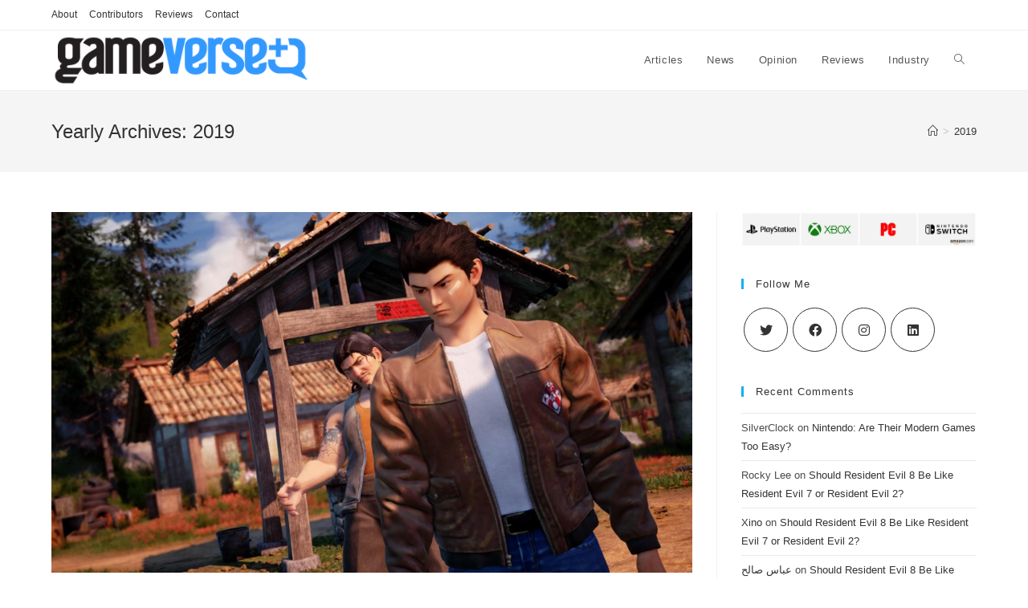

--- FILE ---
content_type: text/html; charset=UTF-8
request_url: https://gameverse.com/2019/
body_size: 18036
content:
<!DOCTYPE html><html
class="html" lang="en-US"><head><meta
charset="UTF-8"><link
rel="profile" href="https://gmpg.org/xfn/11"><title>2019 &#8211; Gameverse</title><meta
name='robots' content='max-image-preview:large' /><style>img:is([sizes="auto" i], [sizes^="auto," i]){contain-intrinsic-size:3000px 1500px}</style><meta
name="viewport" content="width=device-width, initial-scale=1"><link
rel='dns-prefetch' href='//www.googletagmanager.com' /><link
rel="alternate" type="application/rss+xml" title="Gameverse &raquo; Feed" href="https://gameverse.com/feed/" /><link
rel="alternate" type="application/rss+xml" title="Gameverse &raquo; Comments Feed" href="https://gameverse.com/comments/feed/" /> <script>window._wpemojiSettings={"baseUrl":"https:\/\/s.w.org\/images\/core\/emoji\/15.0.3\/72x72\/","ext":".png","svgUrl":"https:\/\/s.w.org\/images\/core\/emoji\/15.0.3\/svg\/","svgExt":".svg","source":{"concatemoji":"https:\/\/gameverse.com\/wp-includes\/js\/wp-emoji-release.min.js?ver=6.7.4"}};
/*! This file is auto-generated */
!function(i,n){var o,s,e;function c(e){try{var t={supportTests:e,timestamp:(new Date).valueOf()};sessionStorage.setItem(o,JSON.stringify(t))}catch(e){}}function p(e,t,n){e.clearRect(0,0,e.canvas.width,e.canvas.height),e.fillText(t,0,0);var t=new Uint32Array(e.getImageData(0,0,e.canvas.width,e.canvas.height).data),r=(e.clearRect(0,0,e.canvas.width,e.canvas.height),e.fillText(n,0,0),new Uint32Array(e.getImageData(0,0,e.canvas.width,e.canvas.height).data));return t.every(function(e,t){return e===r[t]})}function u(e,t,n){switch(t){case"flag":return n(e,"\ud83c\udff3\ufe0f\u200d\u26a7\ufe0f","\ud83c\udff3\ufe0f\u200b\u26a7\ufe0f")?!1:!n(e,"\ud83c\uddfa\ud83c\uddf3","\ud83c\uddfa\u200b\ud83c\uddf3")&&!n(e,"\ud83c\udff4\udb40\udc67\udb40\udc62\udb40\udc65\udb40\udc6e\udb40\udc67\udb40\udc7f","\ud83c\udff4\u200b\udb40\udc67\u200b\udb40\udc62\u200b\udb40\udc65\u200b\udb40\udc6e\u200b\udb40\udc67\u200b\udb40\udc7f");case"emoji":return!n(e,"\ud83d\udc26\u200d\u2b1b","\ud83d\udc26\u200b\u2b1b")}return!1}function f(e,t,n){var r="undefined"!=typeof WorkerGlobalScope&&self instanceof WorkerGlobalScope?new OffscreenCanvas(300,150):i.createElement("canvas"),a=r.getContext("2d",{willReadFrequently:!0}),o=(a.textBaseline="top",a.font="600 32px Arial",{});return e.forEach(function(e){o[e]=t(a,e,n)}),o}function t(e){var t=i.createElement("script");t.src=e,t.defer=!0,i.head.appendChild(t)}"undefined"!=typeof Promise&&(o="wpEmojiSettingsSupports",s=["flag","emoji"],n.supports={everything:!0,everythingExceptFlag:!0},e=new Promise(function(e){i.addEventListener("DOMContentLoaded",e,{once:!0})}),new Promise(function(t){var n=function(){try{var e=JSON.parse(sessionStorage.getItem(o));if("object"==typeof e&&"number"==typeof e.timestamp&&(new Date).valueOf()<e.timestamp+604800&&"object"==typeof e.supportTests)return e.supportTests}catch(e){}return null}();if(!n){if("undefined"!=typeof Worker&&"undefined"!=typeof OffscreenCanvas&&"undefined"!=typeof URL&&URL.createObjectURL&&"undefined"!=typeof Blob)try{var e="postMessage("+f.toString()+"("+[JSON.stringify(s),u.toString(),p.toString()].join(",")+"));",r=new Blob([e],{type:"text/javascript"}),a=new Worker(URL.createObjectURL(r),{name:"wpTestEmojiSupports"});return void(a.onmessage=function(e){c(n=e.data),a.terminate(),t(n)})}catch(e){}c(n=f(s,u,p))}t(n)}).then(function(e){for(var t in e)n.supports[t]=e[t],n.supports.everything=n.supports.everything&&n.supports[t],"flag"!==t&&(n.supports.everythingExceptFlag=n.supports.everythingExceptFlag&&n.supports[t]);n.supports.everythingExceptFlag=n.supports.everythingExceptFlag&&!n.supports.flag,n.DOMReady=!1,n.readyCallback=function(){n.DOMReady=!0}}).then(function(){return e}).then(function(){var e;n.supports.everything||(n.readyCallback(),(e=n.source||{}).concatemoji?t(e.concatemoji):e.wpemoji&&e.twemoji&&(t(e.twemoji),t(e.wpemoji)))}))}((window,document),window._wpemojiSettings);</script> <style id='wp-emoji-styles-inline-css'>img.wp-smiley,img.emoji{display:inline !important;border:none !important;box-shadow:none !important;height:1em !important;width:1em !important;margin:0
0.07em !important;vertical-align:-0.1em !important;background:none !important;padding:0
!important}</style><link
rel='stylesheet' id='wp-block-library-css' href='https://gameverse.com/wp-includes/css/dist/block-library/style.min.css?ver=6.7.4' media='all' /><style id='wp-block-library-theme-inline-css'>.wp-block-audio :where(figcaption){color:#555;font-size:13px;text-align:center}.is-dark-theme .wp-block-audio :where(figcaption){color:#ffffffa6}.wp-block-audio{margin:0
0 1em}.wp-block-code{border:1px
solid #ccc;border-radius:4px;font-family:Menlo,Consolas,monaco,monospace;padding:.8em 1em}.wp-block-embed :where(figcaption){color:#555;font-size:13px;text-align:center}.is-dark-theme .wp-block-embed :where(figcaption){color:#ffffffa6}.wp-block-embed{margin:0
0 1em}.blocks-gallery-caption{color:#555;font-size:13px;text-align:center}.is-dark-theme .blocks-gallery-caption{color:#ffffffa6}:root :where(.wp-block-image figcaption){color:#555;font-size:13px;text-align:center}.is-dark-theme :root :where(.wp-block-image figcaption){color:#ffffffa6}.wp-block-image{margin:0
0 1em}.wp-block-pullquote{border-bottom:4px solid;border-top:4px solid;color:currentColor;margin-bottom:1.75em}.wp-block-pullquote cite,.wp-block-pullquote footer,.wp-block-pullquote__citation{color:currentColor;font-size:.8125em;font-style:normal;text-transform:uppercase}.wp-block-quote{border-left:.25em solid;margin:0
0 1.75em;padding-left:1em}.wp-block-quote cite,.wp-block-quote
footer{color:currentColor;font-size:.8125em;font-style:normal;position:relative}.wp-block-quote:where(.has-text-align-right){border-left:none;border-right:.25em solid;padding-left:0;padding-right:1em}.wp-block-quote:where(.has-text-align-center){border:none;padding-left:0}.wp-block-quote.is-large,.wp-block-quote.is-style-large,.wp-block-quote:where(.is-style-plain){border:none}.wp-block-search .wp-block-search__label{font-weight:700}.wp-block-search__button{border:1px
solid #ccc;padding:.375em .625em}:where(.wp-block-group.has-background){padding:1.25em 2.375em}.wp-block-separator.has-css-opacity{opacity:.4}.wp-block-separator{border:none;border-bottom:2px solid;margin-left:auto;margin-right:auto}.wp-block-separator.has-alpha-channel-opacity{opacity:1}.wp-block-separator:not(.is-style-wide):not(.is-style-dots){width:100px}.wp-block-separator.has-background:not(.is-style-dots){border-bottom:none;height:1px}.wp-block-separator.has-background:not(.is-style-wide):not(.is-style-dots){height:2px}.wp-block-table{margin:0
0 1em}.wp-block-table td,.wp-block-table
th{word-break:normal}.wp-block-table :where(figcaption){color:#555;font-size:13px;text-align:center}.is-dark-theme .wp-block-table :where(figcaption){color:#ffffffa6}.wp-block-video :where(figcaption){color:#555;font-size:13px;text-align:center}.is-dark-theme .wp-block-video :where(figcaption){color:#ffffffa6}.wp-block-video{margin:0
0 1em}:root :where(.wp-block-template-part.has-background){margin-bottom:0;margin-top:0;padding:1.25em 2.375em}</style><link
rel='stylesheet' id='ogb-block-style-css' href='https://gameverse.com/wp-content/plugins/ocean-gutenberg-blocks/dist/style-index.css?ver=1764264190' media='all' /><style id='classic-theme-styles-inline-css'>
/*! This file is auto-generated */
.wp-block-button__link{color:#fff;background-color:#32373c;border-radius:9999px;box-shadow:none;text-decoration:none;padding:calc(.667em + 2px) calc(1.333em+2px);font-size:1.125em}.wp-block-file__button{background:#32373c;color:#fff;text-decoration:none}</style><style id='global-styles-inline-css'>:root{--wp--preset--aspect-ratio--square:1;--wp--preset--aspect-ratio--4-3:4/3;--wp--preset--aspect-ratio--3-4:3/4;--wp--preset--aspect-ratio--3-2:3/2;--wp--preset--aspect-ratio--2-3:2/3;--wp--preset--aspect-ratio--16-9:16/9;--wp--preset--aspect-ratio--9-16:9/16;--wp--preset--color--black:#000;--wp--preset--color--cyan-bluish-gray:#abb8c3;--wp--preset--color--white:#fff;--wp--preset--color--pale-pink:#f78da7;--wp--preset--color--vivid-red:#cf2e2e;--wp--preset--color--luminous-vivid-orange:#ff6900;--wp--preset--color--luminous-vivid-amber:#fcb900;--wp--preset--color--light-green-cyan:#7bdcb5;--wp--preset--color--vivid-green-cyan:#00d084;--wp--preset--color--pale-cyan-blue:#8ed1fc;--wp--preset--color--vivid-cyan-blue:#0693e3;--wp--preset--color--vivid-purple:#9b51e0;--wp--preset--gradient--vivid-cyan-blue-to-vivid-purple:linear-gradient(135deg,rgba(6,147,227,1) 0%,rgb(155,81,224) 100%);--wp--preset--gradient--light-green-cyan-to-vivid-green-cyan:linear-gradient(135deg,rgb(122,220,180) 0%,rgb(0,208,130) 100%);--wp--preset--gradient--luminous-vivid-amber-to-luminous-vivid-orange:linear-gradient(135deg,rgba(252,185,0,1) 0%,rgba(255,105,0,1) 100%);--wp--preset--gradient--luminous-vivid-orange-to-vivid-red:linear-gradient(135deg,rgba(255,105,0,1) 0%,rgb(207,46,46) 100%);--wp--preset--gradient--very-light-gray-to-cyan-bluish-gray:linear-gradient(135deg,rgb(238,238,238) 0%,rgb(169,184,195) 100%);--wp--preset--gradient--cool-to-warm-spectrum:linear-gradient(135deg,rgb(74,234,220) 0%,rgb(151,120,209) 20%,rgb(207,42,186) 40%,rgb(238,44,130) 60%,rgb(251,105,98) 80%,rgb(254,248,76) 100%);--wp--preset--gradient--blush-light-purple:linear-gradient(135deg,rgb(255,206,236) 0%,rgb(152,150,240) 100%);--wp--preset--gradient--blush-bordeaux:linear-gradient(135deg,rgb(254,205,165) 0%,rgb(254,45,45) 50%,rgb(107,0,62) 100%);--wp--preset--gradient--luminous-dusk:linear-gradient(135deg,rgb(255,203,112) 0%,rgb(199,81,192) 50%,rgb(65,88,208) 100%);--wp--preset--gradient--pale-ocean:linear-gradient(135deg,rgb(255,245,203) 0%,rgb(182,227,212) 50%,rgb(51,167,181) 100%);--wp--preset--gradient--electric-grass:linear-gradient(135deg,rgb(202,248,128) 0%,rgb(113,206,126) 100%);--wp--preset--gradient--midnight:linear-gradient(135deg,rgb(2,3,129) 0%,rgb(40,116,252) 100%);--wp--preset--font-size--small:13px;--wp--preset--font-size--medium:20px;--wp--preset--font-size--large:36px;--wp--preset--font-size--x-large:42px;--wp--preset--spacing--20:0.44rem;--wp--preset--spacing--30:0.67rem;--wp--preset--spacing--40:1rem;--wp--preset--spacing--50:1.5rem;--wp--preset--spacing--60:2.25rem;--wp--preset--spacing--70:3.38rem;--wp--preset--spacing--80:5.06rem;--wp--preset--shadow--natural:6px 6px 9px rgba(0, 0, 0, 0.2);--wp--preset--shadow--deep:12px 12px 50px rgba(0, 0, 0, 0.4);--wp--preset--shadow--sharp:6px 6px 0px rgba(0, 0, 0, 0.2);--wp--preset--shadow--outlined:6px 6px 0px -3px rgba(255, 255, 255, 1), 6px 6px rgba(0, 0, 0, 1);--wp--preset--shadow--crisp:6px 6px 0px rgba(0,0,0,1)}:where(.is-layout-flex){gap:0.5em}:where(.is-layout-grid){gap:0.5em}body .is-layout-flex{display:flex}.is-layout-flex{flex-wrap:wrap;align-items:center}.is-layout-flex>:is(*,div){margin:0}body .is-layout-grid{display:grid}.is-layout-grid>:is(*,div){margin:0}:where(.wp-block-columns.is-layout-flex){gap:2em}:where(.wp-block-columns.is-layout-grid){gap:2em}:where(.wp-block-post-template.is-layout-flex){gap:1.25em}:where(.wp-block-post-template.is-layout-grid){gap:1.25em}.has-black-color{color:var(--wp--preset--color--black) !important}.has-cyan-bluish-gray-color{color:var(--wp--preset--color--cyan-bluish-gray) !important}.has-white-color{color:var(--wp--preset--color--white) !important}.has-pale-pink-color{color:var(--wp--preset--color--pale-pink) !important}.has-vivid-red-color{color:var(--wp--preset--color--vivid-red) !important}.has-luminous-vivid-orange-color{color:var(--wp--preset--color--luminous-vivid-orange) !important}.has-luminous-vivid-amber-color{color:var(--wp--preset--color--luminous-vivid-amber) !important}.has-light-green-cyan-color{color:var(--wp--preset--color--light-green-cyan) !important}.has-vivid-green-cyan-color{color:var(--wp--preset--color--vivid-green-cyan) !important}.has-pale-cyan-blue-color{color:var(--wp--preset--color--pale-cyan-blue) !important}.has-vivid-cyan-blue-color{color:var(--wp--preset--color--vivid-cyan-blue) !important}.has-vivid-purple-color{color:var(--wp--preset--color--vivid-purple) !important}.has-black-background-color{background-color:var(--wp--preset--color--black) !important}.has-cyan-bluish-gray-background-color{background-color:var(--wp--preset--color--cyan-bluish-gray) !important}.has-white-background-color{background-color:var(--wp--preset--color--white) !important}.has-pale-pink-background-color{background-color:var(--wp--preset--color--pale-pink) !important}.has-vivid-red-background-color{background-color:var(--wp--preset--color--vivid-red) !important}.has-luminous-vivid-orange-background-color{background-color:var(--wp--preset--color--luminous-vivid-orange) !important}.has-luminous-vivid-amber-background-color{background-color:var(--wp--preset--color--luminous-vivid-amber) !important}.has-light-green-cyan-background-color{background-color:var(--wp--preset--color--light-green-cyan) !important}.has-vivid-green-cyan-background-color{background-color:var(--wp--preset--color--vivid-green-cyan) !important}.has-pale-cyan-blue-background-color{background-color:var(--wp--preset--color--pale-cyan-blue) !important}.has-vivid-cyan-blue-background-color{background-color:var(--wp--preset--color--vivid-cyan-blue) !important}.has-vivid-purple-background-color{background-color:var(--wp--preset--color--vivid-purple) !important}.has-black-border-color{border-color:var(--wp--preset--color--black) !important}.has-cyan-bluish-gray-border-color{border-color:var(--wp--preset--color--cyan-bluish-gray) !important}.has-white-border-color{border-color:var(--wp--preset--color--white) !important}.has-pale-pink-border-color{border-color:var(--wp--preset--color--pale-pink) !important}.has-vivid-red-border-color{border-color:var(--wp--preset--color--vivid-red) !important}.has-luminous-vivid-orange-border-color{border-color:var(--wp--preset--color--luminous-vivid-orange) !important}.has-luminous-vivid-amber-border-color{border-color:var(--wp--preset--color--luminous-vivid-amber) !important}.has-light-green-cyan-border-color{border-color:var(--wp--preset--color--light-green-cyan) !important}.has-vivid-green-cyan-border-color{border-color:var(--wp--preset--color--vivid-green-cyan) !important}.has-pale-cyan-blue-border-color{border-color:var(--wp--preset--color--pale-cyan-blue) !important}.has-vivid-cyan-blue-border-color{border-color:var(--wp--preset--color--vivid-cyan-blue) !important}.has-vivid-purple-border-color{border-color:var(--wp--preset--color--vivid-purple) !important}.has-vivid-cyan-blue-to-vivid-purple-gradient-background{background:var(--wp--preset--gradient--vivid-cyan-blue-to-vivid-purple) !important}.has-light-green-cyan-to-vivid-green-cyan-gradient-background{background:var(--wp--preset--gradient--light-green-cyan-to-vivid-green-cyan) !important}.has-luminous-vivid-amber-to-luminous-vivid-orange-gradient-background{background:var(--wp--preset--gradient--luminous-vivid-amber-to-luminous-vivid-orange) !important}.has-luminous-vivid-orange-to-vivid-red-gradient-background{background:var(--wp--preset--gradient--luminous-vivid-orange-to-vivid-red) !important}.has-very-light-gray-to-cyan-bluish-gray-gradient-background{background:var(--wp--preset--gradient--very-light-gray-to-cyan-bluish-gray) !important}.has-cool-to-warm-spectrum-gradient-background{background:var(--wp--preset--gradient--cool-to-warm-spectrum) !important}.has-blush-light-purple-gradient-background{background:var(--wp--preset--gradient--blush-light-purple) !important}.has-blush-bordeaux-gradient-background{background:var(--wp--preset--gradient--blush-bordeaux) !important}.has-luminous-dusk-gradient-background{background:var(--wp--preset--gradient--luminous-dusk) !important}.has-pale-ocean-gradient-background{background:var(--wp--preset--gradient--pale-ocean) !important}.has-electric-grass-gradient-background{background:var(--wp--preset--gradient--electric-grass) !important}.has-midnight-gradient-background{background:var(--wp--preset--gradient--midnight) !important}.has-small-font-size{font-size:var(--wp--preset--font-size--small) !important}.has-medium-font-size{font-size:var(--wp--preset--font-size--medium) !important}.has-large-font-size{font-size:var(--wp--preset--font-size--large) !important}.has-x-large-font-size{font-size:var(--wp--preset--font-size--x-large) !important}:where(.wp-block-post-template.is-layout-flex){gap:1.25em}:where(.wp-block-post-template.is-layout-grid){gap:1.25em}:where(.wp-block-columns.is-layout-flex){gap:2em}:where(.wp-block-columns.is-layout-grid){gap:2em}:root :where(.wp-block-pullquote){font-size:1.5em;line-height:1.6}</style><link
rel='stylesheet' id='contact-form-7-css' href='https://gameverse.com/wp-content/plugins/contact-form-7/includes/css/styles.css?ver=5.7.5.1' media='all' /><link
rel='stylesheet' id='oceanwp-style-css' href='https://gameverse.com/wp-content/themes/oceanwp/assets/css/style.min.css?ver=1.0' media='all' /><link
rel='stylesheet' id='child-style-css' href='https://gameverse.com/wp-content/themes/oceanwp-child-theme-master/style.css?ver=6.7.4' media='all' /><link
rel='stylesheet' id='font-awesome-css' href='https://gameverse.com/wp-content/themes/oceanwp/assets/fonts/fontawesome/css/all.min.css?ver=5.15.1' media='all' /><link
rel='stylesheet' id='simple-line-icons-css' href='https://gameverse.com/wp-content/themes/oceanwp/assets/css/third/simple-line-icons.min.css?ver=2.4.0' media='all' /><link
rel='stylesheet' id='oe-widgets-style-css' href='https://gameverse.com/wp-content/plugins/ocean-extra/assets/css/widgets.css?ver=6.7.4' media='all' /><link
rel='stylesheet' id='oss-social-share-style-css' href='https://gameverse.com/wp-content/plugins/ocean-social-sharing/assets/css/style.min.css?ver=6.7.4' media='all' /><link
rel='stylesheet' id='ogb-style-css' href='https://gameverse.com/wp-content/plugins/ocean-gutenberg-blocks/assets/css/ogb-style.min.css?ver=1.2.0' media='all' /><link
rel='stylesheet' id='fontawesome-css' href='https://gameverse.com/wp-content/plugins/ocean-gutenberg-blocks/assets/fonts/fontawesome/css/all.min.css?ver=1.2.0' media='all' /><link
rel='stylesheet' id='op-photoswipe-css' href='https://gameverse.com/wp-content/plugins/ocean-portfolio/assets/vendors/PhotoSwipe/photoswipe.css?ver=6.7.4' media='all' /><link
rel='stylesheet' id='op-photoswipe-default-skin-css' href='https://gameverse.com/wp-content/plugins/ocean-portfolio/assets/vendors/PhotoSwipe/default-skin/default-skin.css?ver=6.7.4' media='all' /><link
rel='stylesheet' id='op-style-css' href='https://gameverse.com/wp-content/plugins/ocean-portfolio/assets/css/style.min.css?ver=6.7.4' media='all' /> <script src="https://gameverse.com/wp-content/plugins/ocean-gutenberg-blocks/assets/js/block/alert.min.js?ver=1.2.0" id="ogb-alert-js"></script> <script src="https://gameverse.com/wp-content/plugins/ocean-gutenberg-blocks/assets/js/vendors/axios.min.js?ver=6.7.4" id="axios-js"></script> <script src="https://gameverse.com/wp-includes/js/jquery/jquery.min.js?ver=3.7.1" id="jquery-core-js"></script> <script src="https://gameverse.com/wp-includes/js/jquery/jquery-migrate.min.js?ver=3.4.1" id="jquery-migrate-js"></script> <script id="ogb-newsletter-js-extra">var ogbNewsletterData={"ajax_url":"https:\/\/gameverse.com\/wp-admin\/admin-ajax.php","nonce":"6fa78d660f"};</script> <script src="https://gameverse.com/wp-content/plugins/ocean-gutenberg-blocks/assets/js/block/newsletter.min.js?ver=1.2.0" id="ogb-newsletter-js"></script> <script src="https://www.googletagmanager.com/gtag/js?id=GT-WV8W3CM" id="google_gtagjs-js" async></script> <script id="google_gtagjs-js-after">window.dataLayer=window.dataLayer||[];function gtag(){dataLayer.push(arguments);}
gtag("set","linker",{"domains":["gameverse.com"]});gtag("js",new Date());gtag("set","developer_id.dZTNiMT",true);gtag("config","GT-WV8W3CM");</script> <link
rel="https://api.w.org/" href="https://gameverse.com/wp-json/" /><link
rel="EditURI" type="application/rsd+xml" title="RSD" href="https://gameverse.com/xmlrpc.php?rsd" /><meta
name="generator" content="Site Kit by Google 1.168.0" /><meta
name="google-adsense-platform-account" content="ca-host-pub-2644536267352236"><meta
name="google-adsense-platform-domain" content="sitekit.withgoogle.com"><style>.recentcomments
a{display:inline !important;padding:0
!important;margin:0
!important}</style><link
rel="icon" href="https://gameverse.com/wp-content/uploads/2019/05/cropped-gameverse-icon-600px-32x32.png" sizes="32x32" /><link
rel="icon" href="https://gameverse.com/wp-content/uploads/2019/05/cropped-gameverse-icon-600px-192x192.png" sizes="192x192" /><link
rel="apple-touch-icon" href="https://gameverse.com/wp-content/uploads/2019/05/cropped-gameverse-icon-600px-180x180.png" /><meta
name="msapplication-TileImage" content="https://gameverse.com/wp-content/uploads/2019/05/cropped-gameverse-icon-600px-270x270.png" /><style id="wp-custom-css">.single-post .post-thumbnail.ocean-sh-2{display:none}</style><style type="text/css">#site-header.has-header-media .overlay-header-media{background-color:rgba(0,0,0,0.5)}#site-logo #site-logo-inner a img,#site-header.center-header #site-navigation-wrap .middle-site-logo a
img{max-width:321px}@media (max-width:480px){.portfolio-entries .portfolio-filters
li{width:100%}}.portfolio-entries .portfolio-entry-thumbnail
.overlay{background-color:rgba(0,0,0,0.4)}.portfolio-entries .portfolio-entry-thumbnail .portfolio-overlay-icons li
a{border-color:rgba(255,255,255,0.4)}</style><style id="wpforms-css-vars-root">:root{--wpforms-field-border-radius:3px;--wpforms-field-background-color:#fff;--wpforms-field-border-color:rgba( 0, 0, 0, 0.25 );--wpforms-field-text-color:rgba( 0, 0, 0, 0.7 );--wpforms-label-color:rgba( 0, 0, 0, 0.85 );--wpforms-label-sublabel-color:rgba( 0, 0, 0, 0.55 );--wpforms-label-error-color:#d63637;--wpforms-button-border-radius:3px;--wpforms-button-background-color:#066aab;--wpforms-button-text-color:#fff;--wpforms-field-size-input-height:43px;--wpforms-field-size-input-spacing:15px;--wpforms-field-size-font-size:16px;--wpforms-field-size-line-height:19px;--wpforms-field-size-padding-h:14px;--wpforms-field-size-checkbox-size:16px;--wpforms-field-size-sublabel-spacing:5px;--wpforms-field-size-icon-size:1;--wpforms-label-size-font-size:16px;--wpforms-label-size-line-height:19px;--wpforms-label-size-sublabel-font-size:14px;--wpforms-label-size-sublabel-line-height:17px;--wpforms-button-size-font-size:17px;--wpforms-button-size-height:41px;--wpforms-button-size-padding-h:15px;--wpforms-button-size-margin-top:10px}</style> <script async src="https://pagead2.googlesyndication.com/pagead/js/adsbygoogle.js?client=ca-pub-5417863107112753"
     crossorigin="anonymous"></script> <link
rel="alternate" type="application/rss+xml" href="https://gameverse.com/feed/"></head><body
class="archive date wp-custom-logo wp-embed-responsive oceanwp-theme dropdown-mobile default-breakpoint has-sidebar content-right-sidebar has-topbar has-breadcrumbs" itemscope="itemscope" itemtype="https://schema.org/WebPage"><div
id="outer-wrap" class="site clr"><a
class="skip-link screen-reader-text" href="#main">Skip to content</a><div
id="wrap" class="clr"><div
id="top-bar-wrap" class="clr"><div
id="top-bar" class="clr container has-no-content"><div
id="top-bar-inner" class="clr"><div
id="top-bar-content" class="clr top-bar-left"><div
id="top-bar-nav" class="navigation clr"><ul
id="menu-top-nav" class="top-bar-menu dropdown-menu sf-menu"><li
id="menu-item-4007" class="menu-item menu-item-type-post_type menu-item-object-page menu-item-4007"><a
href="https://gameverse.com/about/" class="menu-link">About</a></li><li
id="menu-item-4006" class="menu-item menu-item-type-post_type menu-item-object-page menu-item-4006"><a
href="https://gameverse.com/contributors/" class="menu-link">Contributors</a></li><li
id="menu-item-7542" class="menu-item menu-item-type-custom menu-item-object-custom menu-item-7542"><a
href="https://gameverse.com/reviews/" class="menu-link">Reviews</a></li><li
id="menu-item-4008" class="menu-item menu-item-type-post_type menu-item-object-page menu-item-4008"><a
href="https://gameverse.com/contact/" class="menu-link">Contact</a></li></ul></div></div></div></div></div>
<header
id="site-header" class="minimal-header has-social clr" data-height="74" itemscope="itemscope" itemtype="https://schema.org/WPHeader" role="banner"><div
id="site-header-inner" class="clr container"><div
id="site-logo" class="clr" itemscope itemtype="https://schema.org/Brand" ><div
id="site-logo-inner" class="clr"><a
href="https://gameverse.com/" class="custom-logo-link" rel="home"><img
width="720" height="140" src="https://gameverse.com/wp-content/uploads/2023/05/gameverse-blue-2015-720px.png" class="custom-logo" alt="Gameverse logo 2015" decoding="async" fetchpriority="high" srcset="https://gameverse.com/wp-content/uploads/2023/05/gameverse-blue-2015-720px.png 720w, https://gameverse.com/wp-content/uploads/2023/05/gameverse-blue-2015-720px-300x58.png 300w" sizes="(max-width: 720px) 100vw, 720px" /></a></div></div><div
id="site-navigation-wrap" class="clr">
<nav
id="site-navigation" class="navigation main-navigation clr" itemscope="itemscope" itemtype="https://schema.org/SiteNavigationElement" role="navigation" ><ul
id="menu-main-nav" class="main-menu dropdown-menu sf-menu"><li
id="menu-item-2419" class="menu-item menu-item-type-taxonomy menu-item-object-category menu-item-2419"><a
href="https://gameverse.com/category/articles/" class="menu-link"><span
class="text-wrap">Articles</span></a></li><li
id="menu-item-24" class="menu-item menu-item-type-taxonomy menu-item-object-category menu-item-24"><a
href="https://gameverse.com/category/news/" class="menu-link"><span
class="text-wrap">News</span></a></li><li
id="menu-item-4004" class="menu-item menu-item-type-taxonomy menu-item-object-category menu-item-4004"><a
href="https://gameverse.com/category/opinion/" class="menu-link"><span
class="text-wrap">Opinion</span></a></li><li
id="menu-item-25" class="menu-item menu-item-type-taxonomy menu-item-object-category menu-item-25"><a
href="https://gameverse.com/category/reviews/" class="menu-link"><span
class="text-wrap">Reviews</span></a></li><li
id="menu-item-3797" class="menu-item menu-item-type-taxonomy menu-item-object-category menu-item-3797"><a
href="https://gameverse.com/category/industry-news/" class="menu-link"><span
class="text-wrap">Industry</span></a></li><li
class="search-toggle-li" ><a
href="https://gameverse.com/#" class="site-search-toggle search-dropdown-toggle"><span
class="screen-reader-text">Toggle website search</span><i
class=" icon-magnifier" aria-hidden="true" role="img"></i></a></li></ul><div
id="searchform-dropdown" class="header-searchform-wrap clr" ><form
aria-label="Search this website" role="search" method="get" class="searchform" action="https://gameverse.com/">
<input
aria-label="Insert search query" type="search" id="ocean-search-form-1" class="field" autocomplete="off" placeholder="Search" name="s"></form></div></nav></div><div
class="oceanwp-mobile-menu-icon clr mobile-right">
<a
href="https://gameverse.com/#mobile-menu-toggle" class="mobile-menu"  aria-label="Mobile Menu">
<i
class="fa fa-bars" aria-hidden="true"></i>
<span
class="oceanwp-text">Menu</span>
<span
class="oceanwp-close-text">Close</span>
</a></div></div><div
id="mobile-dropdown" class="clr" ><nav
class="clr has-social" itemscope="itemscope" itemtype="https://schema.org/SiteNavigationElement"><ul
id="menu-main-nav-1" class="menu"><li
class="menu-item menu-item-type-taxonomy menu-item-object-category menu-item-2419"><a
href="https://gameverse.com/category/articles/">Articles</a></li><li
class="menu-item menu-item-type-taxonomy menu-item-object-category menu-item-24"><a
href="https://gameverse.com/category/news/">News</a></li><li
class="menu-item menu-item-type-taxonomy menu-item-object-category menu-item-4004"><a
href="https://gameverse.com/category/opinion/">Opinion</a></li><li
class="menu-item menu-item-type-taxonomy menu-item-object-category menu-item-25"><a
href="https://gameverse.com/category/reviews/">Reviews</a></li><li
class="menu-item menu-item-type-taxonomy menu-item-object-category menu-item-3797"><a
href="https://gameverse.com/category/industry-news/">Industry</a></li><li
class="search-toggle-li" ><a
href="https://gameverse.com/#" class="site-search-toggle search-dropdown-toggle"><span
class="screen-reader-text">Toggle website search</span><i
class=" icon-magnifier" aria-hidden="true" role="img"></i></a></li></ul><ul
id="menu-top-nav-1" class="menu"><li
class="menu-item menu-item-type-post_type menu-item-object-page menu-item-4007"><a
href="https://gameverse.com/about/">About</a></li><li
class="menu-item menu-item-type-post_type menu-item-object-page menu-item-4006"><a
href="https://gameverse.com/contributors/">Contributors</a></li><li
class="menu-item menu-item-type-custom menu-item-object-custom menu-item-7542"><a
href="https://gameverse.com/reviews/">Reviews</a></li><li
class="menu-item menu-item-type-post_type menu-item-object-page menu-item-4008"><a
href="https://gameverse.com/contact/">Contact</a></li></ul><div
id="mobile-menu-search" class="clr"><form
aria-label="Search this website" method="get" action="https://gameverse.com/" class="mobile-searchform">
<input
aria-label="Insert search query" value="" class="field" id="ocean-mobile-search-2" type="search" name="s" autocomplete="off" placeholder="Search" />
<button
aria-label="Submit search" type="submit" class="searchform-submit">
<i
class=" icon-magnifier" aria-hidden="true" role="img"></i>		</button></form></div></nav></div>
</header>
<main
id="main" class="site-main clr"  role="main"><header
class="page-header"><div
class="container clr page-header-inner"><h1 class="page-header-title clr" itemprop="headline">Yearly Archives: 2019</h1>
<nav
aria-label="Breadcrumbs" class="site-breadcrumbs clr position-" itemprop="breadcrumb"><ol
class="trail-items" itemscope itemtype="http://schema.org/BreadcrumbList"><meta
name="numberOfItems" content="2" /><meta
name="itemListOrder" content="Ascending" /><li
class="trail-item trail-begin" itemprop="itemListElement" itemscope itemtype="https://schema.org/ListItem"><a
href="https://gameverse.com" rel="home" aria-label="Home" itemtype="https://schema.org/Thing" itemprop="item"><span
itemprop="name"><i
class=" icon-home" aria-hidden="true" role="img"></i><span
class="breadcrumb-home has-icon">Home</span></span></a><span
class="breadcrumb-sep">></span><meta
content="1" itemprop="position" /></li><li
class="trail-item trail-end" itemprop="itemListElement" itemscope itemtype="https://schema.org/ListItem"><a
href="https://gameverse.com/2019/" itemtype="https://schema.org/Thing" itemprop="item"><span
itemprop="name">2019</span></a><meta
content="2" itemprop="position" /></li></ol></nav></div>
</header><div
id="content-wrap" class="container clr"><div
id="primary" class="content-area clr"><div
id="content" class="site-content clr"><div
id="blog-entries" class="entries clr">
<article
id="post-5177" class="blog-entry clr large-entry post-5177 post type-post status-publish format-standard has-post-thumbnail hentry category-featured category-news tag-944 tag-game-of-the-year tag-playstation tag-shenmue tag-xbox entry has-media"><div
class="blog-entry-inner clr"><div
class="thumbnail"><a
href="https://gameverse.com/2019/12/30/10-most-underrated-games-of-2019/" class="thumbnail-link"><img
width="1920" height="1080" src="https://gameverse.com/wp-content/uploads/2019/12/Shenmue-III-3.jpg" class="attachment-full size-full wp-post-image" alt="Read more about the article 10 Most Underrated Games of 2019" itemprop="image" decoding="async" srcset="https://gameverse.com/wp-content/uploads/2019/12/Shenmue-III-3.jpg 1920w, https://gameverse.com/wp-content/uploads/2019/12/Shenmue-III-3-300x169.jpg 300w, https://gameverse.com/wp-content/uploads/2019/12/Shenmue-III-3-768x432.jpg 768w, https://gameverse.com/wp-content/uploads/2019/12/Shenmue-III-3-1024x576.jpg 1024w, https://gameverse.com/wp-content/uploads/2019/12/Shenmue-III-3-700x394.jpg 700w" sizes="(max-width: 1920px) 100vw, 1920px" />			<span
class="overlay"></span>
</a></div><header
class="blog-entry-header clr"><h2 class="blog-entry-title entry-title">
<a
href="https://gameverse.com/2019/12/30/10-most-underrated-games-of-2019/"  rel="bookmark">10 Most Underrated Games of 2019</a></h2>
</header><ul
class="meta obem-default clr" aria-label="Post details:"><li
class="meta-author" itemprop="name"><span
class="screen-reader-text">Post author:</span><i
class=" icon-user" aria-hidden="true" role="img"></i><a
href="https://gameverse.com/author/mbyrd/" title="Posts by Matthew Byrd" rel="author"  itemprop="author" itemscope="itemscope" itemtype="https://schema.org/Person">Matthew Byrd</a></li><li
class="meta-date" itemprop="datePublished"><span
class="screen-reader-text">Post published:</span><i
class=" icon-clock" aria-hidden="true" role="img"></i>December 30, 2019</li><li
class="meta-cat"><span
class="screen-reader-text">Post category:</span><i
class=" icon-folder" aria-hidden="true" role="img"></i><a
href="https://gameverse.com/category/featured/" rel="category tag">Featured</a><span
class="owp-sep" aria-hidden="true">/</span><a
href="https://gameverse.com/category/news/" rel="category tag">News</a></li><li
class="meta-comments"><span
class="screen-reader-text">Post comments:</span><i
class=" icon-bubble" aria-hidden="true" role="img"></i><a
href="https://gameverse.com/2019/12/30/10-most-underrated-games-of-2019/#respond" class="comments-link" >0 Comments</a></li></ul><div
class="blog-entry-summary clr" itemprop="text"><p>
Considering that 2019 wasn't exactly the most bountiful year in video game history, you'd think that every great game that came out would attract the appropriate level of attention. Yet&hellip;</p></div><div
class="blog-entry-readmore clr">
<a
href="https://gameverse.com/2019/12/30/10-most-underrated-games-of-2019/"
>
Continue Reading<span
class="screen-reader-text">10 Most Underrated Games of 2019</span><i
class=" fa fa-angle-right" aria-hidden="true" role="img"></i></a></div></div></article>
<article
id="post-5173" class="blog-entry clr large-entry post-5173 post type-post status-publish format-standard has-post-thumbnail hentry category-featured category-news category-xbox-series-s category-xbox-series-x tag-playstation tag-ps5 tag-xbox tag-xbox-series-x entry has-media"><div
class="blog-entry-inner clr"><div
class="thumbnail"><a
href="https://gameverse.com/2019/12/23/why-you-should-lower-your-expectations-for-ps5-and-xbox-series-x/" class="thumbnail-link"><img
width="1200" height="800" src="https://gameverse.com/wp-content/uploads/2019/12/Xbox-Series-X.jpg" class="attachment-full size-full wp-post-image" alt="Read more about the article Why You Should Lower Your Expectations for PS5 and Xbox Series X" itemprop="image" decoding="async" srcset="https://gameverse.com/wp-content/uploads/2019/12/Xbox-Series-X.jpg 1200w, https://gameverse.com/wp-content/uploads/2019/12/Xbox-Series-X-300x200.jpg 300w, https://gameverse.com/wp-content/uploads/2019/12/Xbox-Series-X-768x512.jpg 768w, https://gameverse.com/wp-content/uploads/2019/12/Xbox-Series-X-1024x683.jpg 1024w, https://gameverse.com/wp-content/uploads/2019/12/Xbox-Series-X-700x467.jpg 700w" sizes="(max-width: 1200px) 100vw, 1200px" />			<span
class="overlay"></span>
</a></div><header
class="blog-entry-header clr"><h2 class="blog-entry-title entry-title">
<a
href="https://gameverse.com/2019/12/23/why-you-should-lower-your-expectations-for-ps5-and-xbox-series-x/"  rel="bookmark">Why You Should Lower Your Expectations for PS5 and Xbox Series X</a></h2>
</header><ul
class="meta obem-default clr" aria-label="Post details:"><li
class="meta-author" itemprop="name"><span
class="screen-reader-text">Post author:</span><i
class=" icon-user" aria-hidden="true" role="img"></i><a
href="https://gameverse.com/author/mbyrd/" title="Posts by Matthew Byrd" rel="author"  itemprop="author" itemscope="itemscope" itemtype="https://schema.org/Person">Matthew Byrd</a></li><li
class="meta-date" itemprop="datePublished"><span
class="screen-reader-text">Post published:</span><i
class=" icon-clock" aria-hidden="true" role="img"></i>December 23, 2019</li><li
class="meta-cat"><span
class="screen-reader-text">Post category:</span><i
class=" icon-folder" aria-hidden="true" role="img"></i><a
href="https://gameverse.com/category/featured/" rel="category tag">Featured</a><span
class="owp-sep" aria-hidden="true">/</span><a
href="https://gameverse.com/category/news/" rel="category tag">News</a><span
class="owp-sep" aria-hidden="true">/</span><a
href="https://gameverse.com/category/xbox-series-s/" rel="category tag">Xbox Series S</a><span
class="owp-sep" aria-hidden="true">/</span><a
href="https://gameverse.com/category/xbox-series-x/" rel="category tag">Xbox Series X</a></li><li
class="meta-comments"><span
class="screen-reader-text">Post comments:</span><i
class=" icon-bubble" aria-hidden="true" role="img"></i><a
href="https://gameverse.com/2019/12/23/why-you-should-lower-your-expectations-for-ps5-and-xbox-series-x/#respond" class="comments-link" >0 Comments</a></li></ul><div
class="blog-entry-summary clr" itemprop="text"><p>
With all due respect to the excellent Nintendo Switch, the next generation of gaming truly begins with the launch of the PS5 and Xbox Series X in 2020. While Nintendo's&hellip;</p></div><div
class="blog-entry-readmore clr">
<a
href="https://gameverse.com/2019/12/23/why-you-should-lower-your-expectations-for-ps5-and-xbox-series-x/"
>
Continue Reading<span
class="screen-reader-text">Why You Should Lower Your Expectations for PS5 and Xbox Series X</span><i
class=" fa fa-angle-right" aria-hidden="true" role="img"></i></a></div></div></article>
<article
id="post-5170" class="blog-entry clr large-entry post-5170 post type-post status-publish format-standard has-post-thumbnail hentry category-articles category-opinion tag-argo-mole tag-cloud-imperium-games tag-microtek tag-roberts-space-industry tag-salvage tag-sc-3-8 tag-star-citizen tag-star-citizen-3-8 tag-star-citizen-alpha-3-8 tag-star-citizen-new-patch tag-star-citizen-update entry has-media"><div
class="blog-entry-inner clr"><div
class="thumbnail"><a
href="https://gameverse.com/2019/12/22/beautiful-new-planet-added-to-star-citizen/" class="thumbnail-link"><img
width="1594" height="900" src="https://gameverse.com/wp-content/uploads/2019/12/MicroTech__02_122019-Min-2.jpg" class="attachment-full size-full wp-post-image" alt="Read more about the article Beautiful New Planet Added to Star Citizen" itemprop="image" decoding="async" srcset="https://gameverse.com/wp-content/uploads/2019/12/MicroTech__02_122019-Min-2.jpg 1594w, https://gameverse.com/wp-content/uploads/2019/12/MicroTech__02_122019-Min-2-300x169.jpg 300w, https://gameverse.com/wp-content/uploads/2019/12/MicroTech__02_122019-Min-2-768x434.jpg 768w, https://gameverse.com/wp-content/uploads/2019/12/MicroTech__02_122019-Min-2-1024x578.jpg 1024w, https://gameverse.com/wp-content/uploads/2019/12/MicroTech__02_122019-Min-2-700x395.jpg 700w" sizes="(max-width: 1594px) 100vw, 1594px" />			<span
class="overlay"></span>
</a><div
class="thumbnail-caption">
View of Microtech</div></div><header
class="blog-entry-header clr"><h2 class="blog-entry-title entry-title">
<a
href="https://gameverse.com/2019/12/22/beautiful-new-planet-added-to-star-citizen/"  rel="bookmark">Beautiful New Planet Added to Star Citizen</a></h2>
</header><ul
class="meta obem-default clr" aria-label="Post details:"><li
class="meta-author" itemprop="name"><span
class="screen-reader-text">Post author:</span><i
class=" icon-user" aria-hidden="true" role="img"></i><a
href="https://gameverse.com/author/endyo/" title="Posts by Robert Endyo" rel="author"  itemprop="author" itemscope="itemscope" itemtype="https://schema.org/Person">Robert Endyo</a></li><li
class="meta-date" itemprop="datePublished"><span
class="screen-reader-text">Post published:</span><i
class=" icon-clock" aria-hidden="true" role="img"></i>December 22, 2019</li><li
class="meta-cat"><span
class="screen-reader-text">Post category:</span><i
class=" icon-folder" aria-hidden="true" role="img"></i><a
href="https://gameverse.com/category/articles/" rel="category tag">Articles</a><span
class="owp-sep" aria-hidden="true">/</span><a
href="https://gameverse.com/category/opinion/" rel="category tag">Opinion</a></li><li
class="meta-comments"><span
class="screen-reader-text">Post comments:</span><i
class=" icon-bubble" aria-hidden="true" role="img"></i><a
href="https://gameverse.com/2019/12/22/beautiful-new-planet-added-to-star-citizen/#respond" class="comments-link" >0 Comments</a></li></ul><div
class="blog-entry-summary clr" itemprop="text"><p>
The newest planetary addition to Star Citizen, Microtech, is a frozen world at the outer reaches of the Stanton system and is the feature location for showing off the new&hellip;</p></div><div
class="blog-entry-readmore clr">
<a
href="https://gameverse.com/2019/12/22/beautiful-new-planet-added-to-star-citizen/"
>
Continue Reading<span
class="screen-reader-text">Beautiful New Planet Added to Star Citizen</span><i
class=" fa fa-angle-right" aria-hidden="true" role="img"></i></a></div></div></article>
<article
id="post-5167" class="blog-entry clr large-entry post-5167 post type-post status-publish format-standard has-post-thumbnail hentry category-deals category-news tag-redbox entry has-media"><div
class="blog-entry-inner clr"><div
class="thumbnail"><a
href="https://gameverse.com/2019/12/21/redbox-selling-off-their-game-inventory/" class="thumbnail-link"><img
width="1085" height="446" src="https://gameverse.com/wp-content/uploads/2019/12/redbox-logo-on-red.jpg" class="attachment-full size-full wp-post-image" alt="Read more about the article Redbox selling off their game inventory" itemprop="image" decoding="async" loading="lazy" srcset="https://gameverse.com/wp-content/uploads/2019/12/redbox-logo-on-red.jpg 1085w, https://gameverse.com/wp-content/uploads/2019/12/redbox-logo-on-red-300x123.jpg 300w, https://gameverse.com/wp-content/uploads/2019/12/redbox-logo-on-red-768x316.jpg 768w, https://gameverse.com/wp-content/uploads/2019/12/redbox-logo-on-red-1024x421.jpg 1024w, https://gameverse.com/wp-content/uploads/2019/12/redbox-logo-on-red-700x288.jpg 700w" sizes="auto, (max-width: 1085px) 100vw, 1085px" />			<span
class="overlay"></span>
</a></div><header
class="blog-entry-header clr"><h2 class="blog-entry-title entry-title">
<a
href="https://gameverse.com/2019/12/21/redbox-selling-off-their-game-inventory/"  rel="bookmark">Redbox selling off their game inventory</a></h2>
</header><ul
class="meta obem-default clr" aria-label="Post details:"><li
class="meta-author" itemprop="name"><span
class="screen-reader-text">Post author:</span><i
class=" icon-user" aria-hidden="true" role="img"></i><a
href="https://gameverse.com/author/gvadmin/" title="Posts by GV" rel="author"  itemprop="author" itemscope="itemscope" itemtype="https://schema.org/Person">GV</a></li><li
class="meta-date" itemprop="datePublished"><span
class="screen-reader-text">Post published:</span><i
class=" icon-clock" aria-hidden="true" role="img"></i>December 21, 2019</li><li
class="meta-cat"><span
class="screen-reader-text">Post category:</span><i
class=" icon-folder" aria-hidden="true" role="img"></i><a
href="https://gameverse.com/category/deals/" rel="category tag">Deals</a><span
class="owp-sep" aria-hidden="true">/</span><a
href="https://gameverse.com/category/news/" rel="category tag">News</a></li><li
class="meta-comments"><span
class="screen-reader-text">Post comments:</span><i
class=" icon-bubble" aria-hidden="true" role="img"></i><a
href="https://gameverse.com/2019/12/21/redbox-selling-off-their-game-inventory/#respond" class="comments-link" >0 Comments</a></li></ul><div
class="blog-entry-summary clr" itemprop="text"><p>
Redbox is selling off its video game inventory after deciding not to rent them anymore. The company will still rent out movies though. According to a Tweet earlier this month,&hellip;</p></div><div
class="blog-entry-readmore clr">
<a
href="https://gameverse.com/2019/12/21/redbox-selling-off-their-game-inventory/"
>
Continue Reading<span
class="screen-reader-text">Redbox selling off their game inventory</span><i
class=" fa fa-angle-right" aria-hidden="true" role="img"></i></a></div></div></article>
<article
id="post-5163" class="blog-entry clr large-entry post-5163 post type-post status-publish format-standard has-post-thumbnail hentry category-articles category-opinion tag-epic-games-store tag-game-discount tag-game-sale tag-rebel-galaxy-outlaw tag-sale tag-superliminal tag-untitled-goose-game tag-what-the-golf tag-world-war-z entry has-media"><div
class="blog-entry-inner clr"><div
class="thumbnail"><a
href="https://gameverse.com/2019/12/19/five-great-deals-in-the-epic-games-store-holiday-sale/" class="thumbnail-link"><img
width="1920" height="1080" src="https://gameverse.com/wp-content/uploads/2019/12/Diesel_promotion_holiday-sale-2019_EN_EG_Store_HolidaySale_PDP_Main-1920x1080-cf45833a60db941a8758129d11d6c4c2e2958d81.jpg" class="attachment-full size-full wp-post-image" alt="Read more about the article Five Great Deals in the Epic Games Store Holiday Sale" itemprop="image" decoding="async" loading="lazy" srcset="https://gameverse.com/wp-content/uploads/2019/12/Diesel_promotion_holiday-sale-2019_EN_EG_Store_HolidaySale_PDP_Main-1920x1080-cf45833a60db941a8758129d11d6c4c2e2958d81.jpg 1920w, https://gameverse.com/wp-content/uploads/2019/12/Diesel_promotion_holiday-sale-2019_EN_EG_Store_HolidaySale_PDP_Main-1920x1080-cf45833a60db941a8758129d11d6c4c2e2958d81-300x169.jpg 300w, https://gameverse.com/wp-content/uploads/2019/12/Diesel_promotion_holiday-sale-2019_EN_EG_Store_HolidaySale_PDP_Main-1920x1080-cf45833a60db941a8758129d11d6c4c2e2958d81-768x432.jpg 768w, https://gameverse.com/wp-content/uploads/2019/12/Diesel_promotion_holiday-sale-2019_EN_EG_Store_HolidaySale_PDP_Main-1920x1080-cf45833a60db941a8758129d11d6c4c2e2958d81-1024x576.jpg 1024w, https://gameverse.com/wp-content/uploads/2019/12/Diesel_promotion_holiday-sale-2019_EN_EG_Store_HolidaySale_PDP_Main-1920x1080-cf45833a60db941a8758129d11d6c4c2e2958d81-700x394.jpg 700w" sizes="auto, (max-width: 1920px) 100vw, 1920px" />			<span
class="overlay"></span>
</a></div><header
class="blog-entry-header clr"><h2 class="blog-entry-title entry-title">
<a
href="https://gameverse.com/2019/12/19/five-great-deals-in-the-epic-games-store-holiday-sale/"  rel="bookmark">Five Great Deals in the Epic Games Store Holiday Sale</a></h2>
</header><ul
class="meta obem-default clr" aria-label="Post details:"><li
class="meta-author" itemprop="name"><span
class="screen-reader-text">Post author:</span><i
class=" icon-user" aria-hidden="true" role="img"></i><a
href="https://gameverse.com/author/endyo/" title="Posts by Robert Endyo" rel="author"  itemprop="author" itemscope="itemscope" itemtype="https://schema.org/Person">Robert Endyo</a></li><li
class="meta-date" itemprop="datePublished"><span
class="screen-reader-text">Post published:</span><i
class=" icon-clock" aria-hidden="true" role="img"></i>December 19, 2019</li><li
class="meta-cat"><span
class="screen-reader-text">Post category:</span><i
class=" icon-folder" aria-hidden="true" role="img"></i><a
href="https://gameverse.com/category/articles/" rel="category tag">Articles</a><span
class="owp-sep" aria-hidden="true">/</span><a
href="https://gameverse.com/category/opinion/" rel="category tag">Opinion</a></li><li
class="meta-comments"><span
class="screen-reader-text">Post comments:</span><i
class=" icon-bubble" aria-hidden="true" role="img"></i><a
href="https://gameverse.com/2019/12/19/five-great-deals-in-the-epic-games-store-holiday-sale/#respond" class="comments-link" >0 Comments</a></li></ul><div
class="blog-entry-summary clr" itemprop="text"><p>
The Epic Games Store Holiday Sale has begun and before you throw that rock you just picked up, they’re reintroduced a neat addition of a recurring $10 coupon that works&hellip;</p></div><div
class="blog-entry-readmore clr">
<a
href="https://gameverse.com/2019/12/19/five-great-deals-in-the-epic-games-store-holiday-sale/"
>
Continue Reading<span
class="screen-reader-text">Five Great Deals in the Epic Games Store Holiday Sale</span><i
class=" fa fa-angle-right" aria-hidden="true" role="img"></i></a></div></div></article>
<article
id="post-5150" class="blog-entry clr large-entry post-5150 post type-post status-publish format-standard has-post-thumbnail hentry category-articles category-featured category-news tag-games tag-jedi-knight tag-star-wars entry has-media"><div
class="blog-entry-inner clr"><div
class="thumbnail"><a
href="https://gameverse.com/2019/12/19/5-star-wars-video-game-stories-that-are-better-than-the-movies/" class="thumbnail-link"><img
width="1680" height="1050" src="https://gameverse.com/wp-content/uploads/2019/12/Star-Wars-Republic-Commando-Feature.jpg" class="attachment-full size-full wp-post-image" alt="Read more about the article 5 Star Wars Video Game Stories That Are Better Than the Movies" itemprop="image" decoding="async" loading="lazy" srcset="https://gameverse.com/wp-content/uploads/2019/12/Star-Wars-Republic-Commando-Feature.jpg 1680w, https://gameverse.com/wp-content/uploads/2019/12/Star-Wars-Republic-Commando-Feature-300x188.jpg 300w, https://gameverse.com/wp-content/uploads/2019/12/Star-Wars-Republic-Commando-Feature-768x480.jpg 768w, https://gameverse.com/wp-content/uploads/2019/12/Star-Wars-Republic-Commando-Feature-1024x640.jpg 1024w, https://gameverse.com/wp-content/uploads/2019/12/Star-Wars-Republic-Commando-Feature-700x438.jpg 700w" sizes="auto, (max-width: 1680px) 100vw, 1680px" />			<span
class="overlay"></span>
</a></div><header
class="blog-entry-header clr"><h2 class="blog-entry-title entry-title">
<a
href="https://gameverse.com/2019/12/19/5-star-wars-video-game-stories-that-are-better-than-the-movies/"  rel="bookmark">5 Star Wars Video Game Stories That Are Better Than the Movies</a></h2>
</header><ul
class="meta obem-default clr" aria-label="Post details:"><li
class="meta-author" itemprop="name"><span
class="screen-reader-text">Post author:</span><i
class=" icon-user" aria-hidden="true" role="img"></i><a
href="https://gameverse.com/author/mbyrd/" title="Posts by Matthew Byrd" rel="author"  itemprop="author" itemscope="itemscope" itemtype="https://schema.org/Person">Matthew Byrd</a></li><li
class="meta-date" itemprop="datePublished"><span
class="screen-reader-text">Post published:</span><i
class=" icon-clock" aria-hidden="true" role="img"></i>December 19, 2019</li><li
class="meta-cat"><span
class="screen-reader-text">Post category:</span><i
class=" icon-folder" aria-hidden="true" role="img"></i><a
href="https://gameverse.com/category/articles/" rel="category tag">Articles</a><span
class="owp-sep" aria-hidden="true">/</span><a
href="https://gameverse.com/category/featured/" rel="category tag">Featured</a><span
class="owp-sep" aria-hidden="true">/</span><a
href="https://gameverse.com/category/news/" rel="category tag">News</a></li><li
class="meta-comments"><span
class="screen-reader-text">Post comments:</span><i
class=" icon-bubble" aria-hidden="true" role="img"></i><a
href="https://gameverse.com/2019/12/19/5-star-wars-video-game-stories-that-are-better-than-the-movies/#respond" class="comments-link" >0 Comments</a></li></ul><div
class="blog-entry-summary clr" itemprop="text"><p>
Early reactions to Star Wars: The Rise of Skywalker are...troubling,  so we thought that you might need a chaser to help remind you just why it is that you love&hellip;</p></div><div
class="blog-entry-readmore clr">
<a
href="https://gameverse.com/2019/12/19/5-star-wars-video-game-stories-that-are-better-than-the-movies/"
>
Continue Reading<span
class="screen-reader-text">5 Star Wars Video Game Stories That Are Better Than the Movies</span><i
class=" fa fa-angle-right" aria-hidden="true" role="img"></i></a></div></div></article>
<article
id="post-5146" class="blog-entry clr large-entry post-5146 post type-post status-publish format-standard has-post-thumbnail hentry category-featured category-news tag-capcom tag-resident-evil entry has-media"><div
class="blog-entry-inner clr"><div
class="thumbnail"><a
href="https://gameverse.com/2019/12/11/why-resident-evil-3-is-the-most-underrated-resident-evil-game/" class="thumbnail-link"><img
width="1920" height="1080" src="https://gameverse.com/wp-content/uploads/2019/12/Resident-Evil-3.jpg" class="attachment-full size-full wp-post-image" alt="Read more about the article Why Resident Evil 3 is the Most Underrated Resident Evil Game" itemprop="image" decoding="async" loading="lazy" srcset="https://gameverse.com/wp-content/uploads/2019/12/Resident-Evil-3.jpg 1920w, https://gameverse.com/wp-content/uploads/2019/12/Resident-Evil-3-300x169.jpg 300w, https://gameverse.com/wp-content/uploads/2019/12/Resident-Evil-3-768x432.jpg 768w, https://gameverse.com/wp-content/uploads/2019/12/Resident-Evil-3-1024x576.jpg 1024w, https://gameverse.com/wp-content/uploads/2019/12/Resident-Evil-3-700x394.jpg 700w" sizes="auto, (max-width: 1920px) 100vw, 1920px" />			<span
class="overlay"></span>
</a></div><header
class="blog-entry-header clr"><h2 class="blog-entry-title entry-title">
<a
href="https://gameverse.com/2019/12/11/why-resident-evil-3-is-the-most-underrated-resident-evil-game/"  rel="bookmark">Why Resident Evil 3 is the Most Underrated Resident Evil Game</a></h2>
</header><ul
class="meta obem-default clr" aria-label="Post details:"><li
class="meta-author" itemprop="name"><span
class="screen-reader-text">Post author:</span><i
class=" icon-user" aria-hidden="true" role="img"></i><a
href="https://gameverse.com/author/mbyrd/" title="Posts by Matthew Byrd" rel="author"  itemprop="author" itemscope="itemscope" itemtype="https://schema.org/Person">Matthew Byrd</a></li><li
class="meta-date" itemprop="datePublished"><span
class="screen-reader-text">Post published:</span><i
class=" icon-clock" aria-hidden="true" role="img"></i>December 11, 2019</li><li
class="meta-cat"><span
class="screen-reader-text">Post category:</span><i
class=" icon-folder" aria-hidden="true" role="img"></i><a
href="https://gameverse.com/category/featured/" rel="category tag">Featured</a><span
class="owp-sep" aria-hidden="true">/</span><a
href="https://gameverse.com/category/news/" rel="category tag">News</a></li><li
class="meta-comments"><span
class="screen-reader-text">Post comments:</span><i
class=" icon-bubble" aria-hidden="true" role="img"></i><a
href="https://gameverse.com/2019/12/11/why-resident-evil-3-is-the-most-underrated-resident-evil-game/#respond" class="comments-link" >0 Comments</a></li></ul><div
class="blog-entry-summary clr" itemprop="text"><p>
Considering that Capcom's Resident Evil 3 remake was rapidly becoming the worst kept secret in the video game industry, it was nice of Capcom to just come out and say&hellip;</p></div><div
class="blog-entry-readmore clr">
<a
href="https://gameverse.com/2019/12/11/why-resident-evil-3-is-the-most-underrated-resident-evil-game/"
>
Continue Reading<span
class="screen-reader-text">Why Resident Evil 3 is the Most Underrated Resident Evil Game</span><i
class=" fa fa-angle-right" aria-hidden="true" role="img"></i></a></div></div></article>
<article
id="post-5142" class="blog-entry clr large-entry post-5142 post type-post status-publish format-standard has-post-thumbnail hentry category-opinion tag-2k tag-2k-marin tag-bioshock-4 tag-bioshock-infinite tag-bioshock-sequel tag-ken-levine entry has-media"><div
class="blog-entry-inner clr"><div
class="thumbnail"><a
href="https://gameverse.com/2019/12/11/the-next-bioshock-should-be-set-in-space/" class="thumbnail-link"><img
width="1000" height="563" src="https://gameverse.com/wp-content/uploads/2019/12/318942-bioshock-infinite.jpg" class="attachment-full size-full wp-post-image" alt="Read more about the article The Next BioShock Should Be Set In Space" itemprop="image" decoding="async" loading="lazy" srcset="https://gameverse.com/wp-content/uploads/2019/12/318942-bioshock-infinite.jpg 1000w, https://gameverse.com/wp-content/uploads/2019/12/318942-bioshock-infinite-300x169.jpg 300w, https://gameverse.com/wp-content/uploads/2019/12/318942-bioshock-infinite-768x432.jpg 768w, https://gameverse.com/wp-content/uploads/2019/12/318942-bioshock-infinite-700x394.jpg 700w" sizes="auto, (max-width: 1000px) 100vw, 1000px" />			<span
class="overlay"></span>
</a></div><header
class="blog-entry-header clr"><h2 class="blog-entry-title entry-title">
<a
href="https://gameverse.com/2019/12/11/the-next-bioshock-should-be-set-in-space/"  rel="bookmark">The Next BioShock Should Be Set In Space</a></h2>
</header><ul
class="meta obem-default clr" aria-label="Post details:"><li
class="meta-author" itemprop="name"><span
class="screen-reader-text">Post author:</span><i
class=" icon-user" aria-hidden="true" role="img"></i><a
href="https://gameverse.com/author/endyo/" title="Posts by Robert Endyo" rel="author"  itemprop="author" itemscope="itemscope" itemtype="https://schema.org/Person">Robert Endyo</a></li><li
class="meta-date" itemprop="datePublished"><span
class="screen-reader-text">Post published:</span><i
class=" icon-clock" aria-hidden="true" role="img"></i>December 11, 2019</li><li
class="meta-cat"><span
class="screen-reader-text">Post category:</span><i
class=" icon-folder" aria-hidden="true" role="img"></i><a
href="https://gameverse.com/category/opinion/" rel="category tag">Opinion</a></li><li
class="meta-comments"><span
class="screen-reader-text">Post comments:</span><i
class=" icon-bubble" aria-hidden="true" role="img"></i><a
href="https://gameverse.com/2019/12/11/the-next-bioshock-should-be-set-in-space/#respond" class="comments-link" >0 Comments</a></li></ul><div
class="blog-entry-summary clr" itemprop="text"><p>
Now that the announcement for the continuation of the BioShock franchise has been made, it’s up to us as baseless speculators to decide what would work best. BioShock Infinite abandoned&hellip;</p></div><div
class="blog-entry-readmore clr">
<a
href="https://gameverse.com/2019/12/11/the-next-bioshock-should-be-set-in-space/"
>
Continue Reading<span
class="screen-reader-text">The Next BioShock Should Be Set In Space</span><i
class=" fa fa-angle-right" aria-hidden="true" role="img"></i></a></div></div></article>
<article
id="post-5136" class="blog-entry clr large-entry post-5136 post type-post status-publish format-standard has-post-thumbnail hentry category-articles category-opinion category-pc-games tag-crying-suns tag-gris tag-humble-bundle tag-humble-sale tag-humble-store tag-indie-game-sale tag-katana-zero tag-minit tag-valfaris entry has-media"><div
class="blog-entry-inner clr"><div
class="thumbnail"><a
href="https://gameverse.com/2019/12/10/best-games-from-the-humble-indie-hits-sale/" class="thumbnail-link"><img
width="1200" height="630" src="https://gameverse.com/wp-content/uploads/2019/12/indiehits-vol2-en-store-2019-sale-social-facebook.png" class="attachment-full size-full wp-post-image" alt="Read more about the article Best Games from the Humble Indie Hits Sale" itemprop="image" decoding="async" loading="lazy" srcset="https://gameverse.com/wp-content/uploads/2019/12/indiehits-vol2-en-store-2019-sale-social-facebook.png 1200w, https://gameverse.com/wp-content/uploads/2019/12/indiehits-vol2-en-store-2019-sale-social-facebook-300x158.png 300w, https://gameverse.com/wp-content/uploads/2019/12/indiehits-vol2-en-store-2019-sale-social-facebook-768x403.png 768w, https://gameverse.com/wp-content/uploads/2019/12/indiehits-vol2-en-store-2019-sale-social-facebook-1024x538.png 1024w, https://gameverse.com/wp-content/uploads/2019/12/indiehits-vol2-en-store-2019-sale-social-facebook-700x368.png 700w" sizes="auto, (max-width: 1200px) 100vw, 1200px" />			<span
class="overlay"></span>
</a></div><header
class="blog-entry-header clr"><h2 class="blog-entry-title entry-title">
<a
href="https://gameverse.com/2019/12/10/best-games-from-the-humble-indie-hits-sale/"  rel="bookmark">Best Games from the Humble Indie Hits Sale</a></h2>
</header><ul
class="meta obem-default clr" aria-label="Post details:"><li
class="meta-author" itemprop="name"><span
class="screen-reader-text">Post author:</span><i
class=" icon-user" aria-hidden="true" role="img"></i><a
href="https://gameverse.com/author/endyo/" title="Posts by Robert Endyo" rel="author"  itemprop="author" itemscope="itemscope" itemtype="https://schema.org/Person">Robert Endyo</a></li><li
class="meta-date" itemprop="datePublished"><span
class="screen-reader-text">Post published:</span><i
class=" icon-clock" aria-hidden="true" role="img"></i>December 10, 2019</li><li
class="meta-cat"><span
class="screen-reader-text">Post category:</span><i
class=" icon-folder" aria-hidden="true" role="img"></i><a
href="https://gameverse.com/category/articles/" rel="category tag">Articles</a><span
class="owp-sep" aria-hidden="true">/</span><a
href="https://gameverse.com/category/opinion/" rel="category tag">Opinion</a><span
class="owp-sep" aria-hidden="true">/</span><a
href="https://gameverse.com/category/pc-games/" rel="category tag">PC Games</a></li><li
class="meta-comments"><span
class="screen-reader-text">Post comments:</span><i
class=" icon-bubble" aria-hidden="true" role="img"></i><a
href="https://gameverse.com/2019/12/10/best-games-from-the-humble-indie-hits-sale/#respond" class="comments-link" >0 Comments</a></li></ul><div
class="blog-entry-summary clr" itemprop="text"><p>
Today kicked off the Humble Indie Hits Sale and I realized that I’ve reviewed several games that are now heavily discounted. I’ve always had a soft spot for Indie games,&hellip;</p></div><div
class="blog-entry-readmore clr">
<a
href="https://gameverse.com/2019/12/10/best-games-from-the-humble-indie-hits-sale/"
>
Continue Reading<span
class="screen-reader-text">Best Games from the Humble Indie Hits Sale</span><i
class=" fa fa-angle-right" aria-hidden="true" role="img"></i></a></div></div></article>
<article
id="post-5130" class="blog-entry clr large-entry post-5130 post type-post status-publish format-standard has-post-thumbnail hentry category-featured category-news tag-microsoft tag-nintendo tag-playstation tag-sony tag-switch tag-xbox entry has-media"><div
class="blog-entry-inner clr"><div
class="thumbnail"><a
href="https://gameverse.com/2019/12/09/why-the-ps5-and-xbox-project-scarlett-ruined-2019/" class="thumbnail-link"><img
width="1280" height="720" src="https://gameverse.com/wp-content/uploads/2019/12/PlayStation-5-Dev-Kit.jpeg" class="attachment-full size-full wp-post-image" alt="Read more about the article Why the PS5 and Xbox Project Scarlett Ruined 2019" itemprop="image" decoding="async" loading="lazy" srcset="https://gameverse.com/wp-content/uploads/2019/12/PlayStation-5-Dev-Kit.jpeg 1280w, https://gameverse.com/wp-content/uploads/2019/12/PlayStation-5-Dev-Kit-300x169.jpeg 300w, https://gameverse.com/wp-content/uploads/2019/12/PlayStation-5-Dev-Kit-768x432.jpeg 768w, https://gameverse.com/wp-content/uploads/2019/12/PlayStation-5-Dev-Kit-1024x576.jpeg 1024w, https://gameverse.com/wp-content/uploads/2019/12/PlayStation-5-Dev-Kit-700x394.jpeg 700w" sizes="auto, (max-width: 1280px) 100vw, 1280px" />			<span
class="overlay"></span>
</a></div><header
class="blog-entry-header clr"><h2 class="blog-entry-title entry-title">
<a
href="https://gameverse.com/2019/12/09/why-the-ps5-and-xbox-project-scarlett-ruined-2019/"  rel="bookmark">Why the PS5 and Xbox Project Scarlett Ruined 2019</a></h2>
</header><ul
class="meta obem-default clr" aria-label="Post details:"><li
class="meta-author" itemprop="name"><span
class="screen-reader-text">Post author:</span><i
class=" icon-user" aria-hidden="true" role="img"></i><a
href="https://gameverse.com/author/mbyrd/" title="Posts by Matthew Byrd" rel="author"  itemprop="author" itemscope="itemscope" itemtype="https://schema.org/Person">Matthew Byrd</a></li><li
class="meta-date" itemprop="datePublished"><span
class="screen-reader-text">Post published:</span><i
class=" icon-clock" aria-hidden="true" role="img"></i>December 9, 2019</li><li
class="meta-cat"><span
class="screen-reader-text">Post category:</span><i
class=" icon-folder" aria-hidden="true" role="img"></i><a
href="https://gameverse.com/category/featured/" rel="category tag">Featured</a><span
class="owp-sep" aria-hidden="true">/</span><a
href="https://gameverse.com/category/news/" rel="category tag">News</a></li><li
class="meta-comments"><span
class="screen-reader-text">Post comments:</span><i
class=" icon-bubble" aria-hidden="true" role="img"></i><a
href="https://gameverse.com/2019/12/09/why-the-ps5-and-xbox-project-scarlett-ruined-2019/#respond" class="comments-link" >0 Comments</a></li></ul><div
class="blog-entry-summary clr" itemprop="text"><p>
We've said it before, but 2019 was not a great year for gaming. We'd stop short of saying it was an awful year, but it was a weird one. Some&hellip;</p></div><div
class="blog-entry-readmore clr">
<a
href="https://gameverse.com/2019/12/09/why-the-ps5-and-xbox-project-scarlett-ruined-2019/"
>
Continue Reading<span
class="screen-reader-text">Why the PS5 and Xbox Project Scarlett Ruined 2019</span><i
class=" fa fa-angle-right" aria-hidden="true" role="img"></i></a></div></div></article>
<article
id="post-5122" class="blog-entry clr large-entry post-5122 post type-post status-publish format-standard has-post-thumbnail hentry category-opinion tag-chris-roberts tag-cloud-imperium-games tag-roberts-space-industry tag-star-citizen tag-star-citizen-funding entry has-media"><div
class="blog-entry-inner clr"><div
class="thumbnail"><a
href="https://gameverse.com/2019/12/03/no-star-citizen-funding-isnt-comparable-to-any-other-game/" class="thumbnail-link"><img
width="3840" height="2160" src="https://gameverse.com/wp-content/uploads/2019/12/EXT_Carrack_Microtech_112019-Min.jpg" class="attachment-full size-full wp-post-image" alt="Read more about the article No, Star Citizen Funding Isn’t Comparable to Any Other Game" itemprop="image" decoding="async" loading="lazy" srcset="https://gameverse.com/wp-content/uploads/2019/12/EXT_Carrack_Microtech_112019-Min.jpg 3840w, https://gameverse.com/wp-content/uploads/2019/12/EXT_Carrack_Microtech_112019-Min-300x169.jpg 300w, https://gameverse.com/wp-content/uploads/2019/12/EXT_Carrack_Microtech_112019-Min-768x432.jpg 768w, https://gameverse.com/wp-content/uploads/2019/12/EXT_Carrack_Microtech_112019-Min-1024x576.jpg 1024w, https://gameverse.com/wp-content/uploads/2019/12/EXT_Carrack_Microtech_112019-Min-700x394.jpg 700w" sizes="auto, (max-width: 3840px) 100vw, 3840px" />			<span
class="overlay"></span>
</a></div><header
class="blog-entry-header clr"><h2 class="blog-entry-title entry-title">
<a
href="https://gameverse.com/2019/12/03/no-star-citizen-funding-isnt-comparable-to-any-other-game/"  rel="bookmark">No, Star Citizen Funding Isn’t Comparable to Any Other Game</a></h2>
</header><ul
class="meta obem-default clr" aria-label="Post details:"><li
class="meta-author" itemprop="name"><span
class="screen-reader-text">Post author:</span><i
class=" icon-user" aria-hidden="true" role="img"></i><a
href="https://gameverse.com/author/endyo/" title="Posts by Robert Endyo" rel="author"  itemprop="author" itemscope="itemscope" itemtype="https://schema.org/Person">Robert Endyo</a></li><li
class="meta-date" itemprop="datePublished"><span
class="screen-reader-text">Post published:</span><i
class=" icon-clock" aria-hidden="true" role="img"></i>December 3, 2019</li><li
class="meta-cat"><span
class="screen-reader-text">Post category:</span><i
class=" icon-folder" aria-hidden="true" role="img"></i><a
href="https://gameverse.com/category/opinion/" rel="category tag">Opinion</a></li><li
class="meta-comments"><span
class="screen-reader-text">Post comments:</span><i
class=" icon-bubble" aria-hidden="true" role="img"></i><a
href="https://gameverse.com/2019/12/03/no-star-citizen-funding-isnt-comparable-to-any-other-game/#respond" class="comments-link" >0 Comments</a></li></ul><div
class="blog-entry-summary clr" itemprop="text"><p>
It’s always free click-bait to put Star Citizen’s latest million dollar mark in their crowdfunding process in an article headline. When you’re seeing hundreds of millions of dollars, it’s easy&hellip;</p></div><div
class="blog-entry-readmore clr">
<a
href="https://gameverse.com/2019/12/03/no-star-citizen-funding-isnt-comparable-to-any-other-game/"
>
Continue Reading<span
class="screen-reader-text">No, Star Citizen Funding Isn’t Comparable to Any Other Game</span><i
class=" fa fa-angle-right" aria-hidden="true" role="img"></i></a></div></div></article>
<article
id="post-5117" class="blog-entry clr large-entry post-5117 post type-post status-publish format-standard has-post-thumbnail hentry category-indie-games tag-death-stranding tag-death-stranding-review tag-hideo-kojima tag-kojima-productions entry has-media"><div
class="blog-entry-inner clr"><div
class="thumbnail"><a
href="https://gameverse.com/2019/12/02/death-stranding-did-the-impossible/" class="thumbnail-link"><img
width="3840" height="2160" src="https://gameverse.com/wp-content/uploads/2019/12/u8ylruedniehtc18wzin.jpg" class="attachment-full size-full wp-post-image" alt="Read more about the article Death Stranding Did the Impossible" itemprop="image" decoding="async" loading="lazy" srcset="https://gameverse.com/wp-content/uploads/2019/12/u8ylruedniehtc18wzin.jpg 3840w, https://gameverse.com/wp-content/uploads/2019/12/u8ylruedniehtc18wzin-300x169.jpg 300w, https://gameverse.com/wp-content/uploads/2019/12/u8ylruedniehtc18wzin-768x432.jpg 768w, https://gameverse.com/wp-content/uploads/2019/12/u8ylruedniehtc18wzin-1024x576.jpg 1024w, https://gameverse.com/wp-content/uploads/2019/12/u8ylruedniehtc18wzin-700x394.jpg 700w" sizes="auto, (max-width: 3840px) 100vw, 3840px" />			<span
class="overlay"></span>
</a></div><header
class="blog-entry-header clr"><h2 class="blog-entry-title entry-title">
<a
href="https://gameverse.com/2019/12/02/death-stranding-did-the-impossible/"  rel="bookmark">Death Stranding Did the Impossible</a></h2>
</header><ul
class="meta obem-default clr" aria-label="Post details:"><li
class="meta-author" itemprop="name"><span
class="screen-reader-text">Post author:</span><i
class=" icon-user" aria-hidden="true" role="img"></i><a
href="https://gameverse.com/author/endyo/" title="Posts by Robert Endyo" rel="author"  itemprop="author" itemscope="itemscope" itemtype="https://schema.org/Person">Robert Endyo</a></li><li
class="meta-date" itemprop="datePublished"><span
class="screen-reader-text">Post published:</span><i
class=" icon-clock" aria-hidden="true" role="img"></i>December 2, 2019</li><li
class="meta-cat"><span
class="screen-reader-text">Post category:</span><i
class=" icon-folder" aria-hidden="true" role="img"></i><a
href="https://gameverse.com/category/indie-games/" rel="category tag">Indie Games</a></li><li
class="meta-comments"><span
class="screen-reader-text">Post comments:</span><i
class=" icon-bubble" aria-hidden="true" role="img"></i><a
href="https://gameverse.com/2019/12/02/death-stranding-did-the-impossible/#respond" class="comments-link" >0 Comments</a></li></ul><div
class="blog-entry-summary clr" itemprop="text"><p>
Hideo Kojima made everyone care about something brand new. He created a new IP with all new characters with a (kind of) new company and made a popular game that&hellip;</p></div><div
class="blog-entry-readmore clr">
<a
href="https://gameverse.com/2019/12/02/death-stranding-did-the-impossible/"
>
Continue Reading<span
class="screen-reader-text">Death Stranding Did the Impossible</span><i
class=" fa fa-angle-right" aria-hidden="true" role="img"></i></a></div></div></article></div><div
class="oceanwp-pagination clr"><ul
class='page-numbers'><li><span
aria-current="page" class="page-numbers current">1</span></li><li><a
class="page-numbers" href="https://gameverse.com/2019/page/2/">2</a></li><li><a
class="page-numbers" href="https://gameverse.com/2019/page/3/">3</a></li><li><a
class="page-numbers" href="https://gameverse.com/2019/page/4/">4</a></li><li><span
class="page-numbers dots">&hellip;</span></li><li><a
class="page-numbers" href="https://gameverse.com/2019/page/10/">10</a></li><li><a
class="next page-numbers" href="https://gameverse.com/2019/page/2/"><span
class="screen-reader-text">Go to the next page</span><i
class=" fa fa-angle-right" aria-hidden="true" role="img"></i></a></li></ul></div></div></div><aside
id="right-sidebar" class="sidebar-container widget-area sidebar-primary" itemscope="itemscope" itemtype="https://schema.org/WPSideBar" role="complementary" aria-label="Primary Sidebar"><div
id="right-sidebar-inner" class="clr"><div
id="custom_html-18" class="widget_text sidebar-box widget_custom_html clr"><div
class="textwidget custom-html-widget"><a
href="https://amzn.to/35DJCPh" title="gaming platforms"><img
src="https://gameverse.com/wp-content/uploads/2020/10/gaming-plaforms-amazon-wide-1280px.jpg" alt="gaming platforms"></a></div></div><div
id="ocean_social-1" class="sidebar-box widget-oceanwp-social social-widget clr"><h4 class="widget-title">Follow Me</h4><ul
class="oceanwp-social-icons rotate style-dark"><li
class="oceanwp-twitter"><a
href="https://twitter.com/gameversemedia" aria-label="X"  style="border-radius:50%;" target="_self" ><i
class=" fab fa-twitter" aria-hidden="true" role="img"></i></a></li><li
class="oceanwp-facebook"><a
href="https://www.facebook.com/Gameverse/" aria-label="Facebook"  style="border-radius:50%;" target="_self" ><i
class=" fab fa-facebook" aria-hidden="true" role="img"></i></a></li><li
class="oceanwp-instagram"><a
href="https://www.instagram.com/gameversemedia/" aria-label="Instagram"  style="border-radius:50%;" target="_self" ><i
class=" fab fa-instagram" aria-hidden="true" role="img"></i></a></li><li
class="oceanwp-linkedin"><a
href="https://www.linkedin.com/company/gameverse" aria-label="LinkedIn"  style="border-radius:50%;" target="_self" ><i
class=" fab fa-linkedin" aria-hidden="true" role="img"></i></a></li></ul></div><div
id="recent-comments-1" class="sidebar-box widget_recent_comments clr"><h4 class="widget-title">Recent Comments</h4><ul
id="recentcomments"><li
class="recentcomments"><span
class="comment-author-link">SilverClock</span> on <a
href="https://gameverse.com/2019/02/28/modern-nintendo-games-too-easy/#comment-21801">Nintendo: Are Their Modern Games Too Easy?</a></li><li
class="recentcomments"><span
class="comment-author-link">Rocky Lee</span> on <a
href="https://gameverse.com/2019/01/25/should-resident-evil-8-be-like-resident-evil-7-or-resident-evil-2/#comment-21800">Should Resident Evil 8 Be Like Resident Evil 7 or Resident Evil 2?</a></li><li
class="recentcomments"><span
class="comment-author-link"><a
href="https://www.blackxino.blogspot.com/" class="url" rel="ugc external nofollow">Xino</a></span> on <a
href="https://gameverse.com/2019/01/25/should-resident-evil-8-be-like-resident-evil-7-or-resident-evil-2/#comment-21799">Should Resident Evil 8 Be Like Resident Evil 7 or Resident Evil 2?</a></li><li
class="recentcomments"><span
class="comment-author-link"><a
href="https://www.facebook.com/t3miya" class="url" rel="ugc external nofollow">عباس صالح</a></span> on <a
href="https://gameverse.com/2019/01/25/should-resident-evil-8-be-like-resident-evil-7-or-resident-evil-2/#comment-21798">Should Resident Evil 8 Be Like Resident Evil 7 or Resident Evil 2?</a></li><li
class="recentcomments"><span
class="comment-author-link">J.j. Barrington</span> on <a
href="https://gameverse.com/2018/12/31/playstation-classic-should-be-the-last-classic-console/#comment-21797">PlayStation Classic Should be the Last &#8220;Classic&#8221; Console</a></li></ul></div><div
id="block-4" class="sidebar-box widget_block clr"></div><div
id="tag_cloud-1" class="sidebar-box widget_tag_cloud clr"><h4 class="widget-title">Tags</h4><div
class="tagcloud"><a
href="https://gameverse.com/tag/android/" class="tag-cloud-link tag-link-701 tag-link-position-1" style="font-size: 9.3461538461538pt;" aria-label="Android (9 items)">Android</a>
<a
href="https://gameverse.com/tag/assassins-creed-iii/" class="tag-cloud-link tag-link-80 tag-link-position-2" style="font-size: 8pt;" aria-label="Assassin&#039;s creed III (7 items)">Assassin&#039;s creed III</a>
<a
href="https://gameverse.com/tag/best-indie-games/" class="tag-cloud-link tag-link-1059 tag-link-position-3" style="font-size: 13.653846153846pt;" aria-label="Best Indie Games (20 items)">Best Indie Games</a>
<a
href="https://gameverse.com/tag/blizzard/" class="tag-cloud-link tag-link-39 tag-link-position-4" style="font-size: 10.423076923077pt;" aria-label="blizzard (11 items)">blizzard</a>
<a
href="https://gameverse.com/tag/borderlands-2/" class="tag-cloud-link tag-link-122 tag-link-position-5" style="font-size: 9.8846153846154pt;" aria-label="borderlands 2 (10 items)">borderlands 2</a>
<a
href="https://gameverse.com/tag/call-of-duty/" class="tag-cloud-link tag-link-69 tag-link-position-6" style="font-size: 9.8846153846154pt;" aria-label="call of duty (10 items)">call of duty</a>
<a
href="https://gameverse.com/tag/cloud-imperium-games/" class="tag-cloud-link tag-link-740 tag-link-position-7" style="font-size: 8.6730769230769pt;" aria-label="Cloud Imperium Games (8 items)">Cloud Imperium Games</a>
<a
href="https://gameverse.com/tag/deals/" class="tag-cloud-link tag-link-703 tag-link-position-8" style="font-size: 8.6730769230769pt;" aria-label="Deals (8 items)">Deals</a>
<a
href="https://gameverse.com/tag/diablo/" class="tag-cloud-link tag-link-36 tag-link-position-9" style="font-size: 8pt;" aria-label="diablo (7 items)">diablo</a>
<a
href="https://gameverse.com/tag/ea/" class="tag-cloud-link tag-link-308 tag-link-position-10" style="font-size: 9.3461538461538pt;" aria-label="EA (9 items)">EA</a>
<a
href="https://gameverse.com/tag/fashion/" class="tag-cloud-link tag-link-1361 tag-link-position-11" style="font-size: 10.423076923077pt;" aria-label="Fashion (11 items)">Fashion</a>
<a
href="https://gameverse.com/tag/game-development/" class="tag-cloud-link tag-link-539 tag-link-position-12" style="font-size: 8pt;" aria-label="Game Development (7 items)">Game Development</a>
<a
href="https://gameverse.com/tag/gameversereboot/" class="tag-cloud-link tag-link-665 tag-link-position-13" style="font-size: 8.6730769230769pt;" aria-label="GameverseReboot (8 items)">GameverseReboot</a>
<a
href="https://gameverse.com/tag/greenlight-spotlight/" class="tag-cloud-link tag-link-467 tag-link-position-14" style="font-size: 8pt;" aria-label="Greenlight Spotlight (7 items)">Greenlight Spotlight</a>
<a
href="https://gameverse.com/tag/indiegames/" class="tag-cloud-link tag-link-232 tag-link-position-15" style="font-size: 22pt;" aria-label="indie games (86 items)">indie games</a>
<a
href="https://gameverse.com/tag/interviews/" class="tag-cloud-link tag-link-708 tag-link-position-16" style="font-size: 16.346153846154pt;" aria-label="Interviews (32 items)">Interviews</a>
<a
href="https://gameverse.com/tag/kickstarter/" class="tag-cloud-link tag-link-198 tag-link-position-17" style="font-size: 16.211538461538pt;" aria-label="kickstarter (31 items)">kickstarter</a>
<a
href="https://gameverse.com/tag/microsoft/" class="tag-cloud-link tag-link-147 tag-link-position-18" style="font-size: 15.134615384615pt;" aria-label="Microsoft (26 items)">Microsoft</a>
<a
href="https://gameverse.com/tag/nintendo/" class="tag-cloud-link tag-link-128 tag-link-position-19" style="font-size: 15.942307692308pt;" aria-label="Nintendo (30 items)">Nintendo</a>
<a
href="https://gameverse.com/tag/nintendo-switch/" class="tag-cloud-link tag-link-664 tag-link-position-20" style="font-size: 8pt;" aria-label="Nintendo Switch (7 items)">Nintendo Switch</a>
<a
href="https://gameverse.com/tag/ouya/" class="tag-cloud-link tag-link-113 tag-link-position-21" style="font-size: 9.8846153846154pt;" aria-label="Ouya (10 items)">Ouya</a>
<a
href="https://gameverse.com/tag/overwatch/" class="tag-cloud-link tag-link-645 tag-link-position-22" style="font-size: 8pt;" aria-label="Overwatch (7 items)">Overwatch</a>
<a
href="https://gameverse.com/tag/pc/" class="tag-cloud-link tag-link-40 tag-link-position-23" style="font-size: 13.653846153846pt;" aria-label="pc (20 items)">pc</a>
<a
href="https://gameverse.com/tag/pc-games/" class="tag-cloud-link tag-link-695 tag-link-position-24" style="font-size: 20.25pt;" aria-label="PC Games (63 items)">PC Games</a>
<a
href="https://gameverse.com/tag/playstation/" class="tag-cloud-link tag-link-157 tag-link-position-25" style="font-size: 17.153846153846pt;" aria-label="PlayStation (37 items)">PlayStation</a>
<a
href="https://gameverse.com/tag/ps3/" class="tag-cloud-link tag-link-694 tag-link-position-26" style="font-size: 16.346153846154pt;" aria-label="PS3 (32 items)">PS3</a>
<a
href="https://gameverse.com/tag/ps4/" class="tag-cloud-link tag-link-506 tag-link-position-27" style="font-size: 8pt;" aria-label="PS4 (7 items)">PS4</a>
<a
href="https://gameverse.com/tag/resident-evil/" class="tag-cloud-link tag-link-687 tag-link-position-28" style="font-size: 8pt;" aria-label="Resident Evil (7 items)">Resident Evil</a>
<a
href="https://gameverse.com/tag/reviews/" class="tag-cloud-link tag-link-691 tag-link-position-29" style="font-size: 12.846153846154pt;" aria-label="Reviews (17 items)">Reviews</a>
<a
href="https://gameverse.com/tag/skyrim/" class="tag-cloud-link tag-link-54 tag-link-position-30" style="font-size: 9.8846153846154pt;" aria-label="skyrim (10 items)">skyrim</a>
<a
href="https://gameverse.com/tag/sony/" class="tag-cloud-link tag-link-591 tag-link-position-31" style="font-size: 10.423076923077pt;" aria-label="Sony (11 items)">Sony</a>
<a
href="https://gameverse.com/tag/star-citizen/" class="tag-cloud-link tag-link-257 tag-link-position-32" style="font-size: 10.423076923077pt;" aria-label="Star Citizen (11 items)">Star Citizen</a>
<a
href="https://gameverse.com/tag/star-wars/" class="tag-cloud-link tag-link-48 tag-link-position-33" style="font-size: 8.6730769230769pt;" aria-label="star wars (8 items)">star wars</a>
<a
href="https://gameverse.com/tag/steam/" class="tag-cloud-link tag-link-172 tag-link-position-34" style="font-size: 17.557692307692pt;" aria-label="steam (40 items)">steam</a>
<a
href="https://gameverse.com/tag/steam-greenlight/" class="tag-cloud-link tag-link-236 tag-link-position-35" style="font-size: 13.653846153846pt;" aria-label="Steam Greenlight (20 items)">Steam Greenlight</a>
<a
href="https://gameverse.com/tag/trailers/" class="tag-cloud-link tag-link-693 tag-link-position-36" style="font-size: 8pt;" aria-label="Trailers (7 items)">Trailers</a>
<a
href="https://gameverse.com/tag/travel/" class="tag-cloud-link tag-link-1367 tag-link-position-37" style="font-size: 9.8846153846154pt;" aria-label="Travel (10 items)">Travel</a>
<a
href="https://gameverse.com/tag/ubisoft/" class="tag-cloud-link tag-link-81 tag-link-position-38" style="font-size: 9.3461538461538pt;" aria-label="ubisoft (9 items)">ubisoft</a>
<a
href="https://gameverse.com/tag/valve/" class="tag-cloud-link tag-link-100 tag-link-position-39" style="font-size: 9.8846153846154pt;" aria-label="valve (10 items)">valve</a>
<a
href="https://gameverse.com/tag/video-games/" class="tag-cloud-link tag-link-42 tag-link-position-40" style="font-size: 12.442307692308pt;" aria-label="video games (16 items)">video games</a>
<a
href="https://gameverse.com/tag/woman/" class="tag-cloud-link tag-link-1368 tag-link-position-41" style="font-size: 8.6730769230769pt;" aria-label="Woman (8 items)">Woman</a>
<a
href="https://gameverse.com/tag/xbox/" class="tag-cloud-link tag-link-146 tag-link-position-42" style="font-size: 17.288461538462pt;" aria-label="Xbox (38 items)">Xbox</a>
<a
href="https://gameverse.com/tag/xbox-360/" class="tag-cloud-link tag-link-692 tag-link-position-43" style="font-size: 16.884615384615pt;" aria-label="Xbox 360 (35 items)">Xbox 360</a>
<a
href="https://gameverse.com/tag/xbox-live/" class="tag-cloud-link tag-link-129 tag-link-position-44" style="font-size: 9.3461538461538pt;" aria-label="Xbox Live (9 items)">Xbox Live</a>
<a
href="https://gameverse.com/tag/xbox-one/" class="tag-cloud-link tag-link-709 tag-link-position-45" style="font-size: 12.038461538462pt;" aria-label="Xbox One (15 items)">Xbox One</a></div></div><div
id="block-2" class="sidebar-box widget_block widget_media_gallery clr">
<figure
class="wp-block-gallery has-nested-images columns-default is-cropped wp-block-gallery-3 is-layout-flex wp-block-gallery-is-layout-flex"></figure></div></div>
</aside></div></main>
<footer
id="footer" class="site-footer" itemscope="itemscope" itemtype="https://schema.org/WPFooter" role="contentinfo"><div
id="footer-inner" class="clr"><div
id="footer-widgets" class="oceanwp-row clr"><div
class="footer-widgets-inner container"><div
class="footer-box span_1_of_4 col col-1"></div><div
class="footer-box span_1_of_4 col col-2"></div><div
class="footer-box span_1_of_4 col col-3 "></div><div
class="footer-box span_1_of_4 col col-4"></div></div></div><div
id="footer-bottom" class="clr no-footer-nav"><div
id="footer-bottom-inner" class="container clr"><div
id="copyright" class="clr" role="contentinfo">
Copyright - OceanWP Theme by OceanWP</div></div></div></div>
</footer></div></div><a
aria-label="Scroll to the top of the page" href="#" id="scroll-top" class="scroll-top-right"><i
class=" fa fa-angle-up" aria-hidden="true" role="img"></i></a><style id='core-block-supports-inline-css'>.wp-block-gallery.wp-block-gallery-3{--wp--style--unstable-gallery-gap:var( --wp--style--gallery-gap-default, var( --gallery-block--gutter-size, var( --wp--style--block-gap, 0.5em ) ) );gap:var( --wp--style--gallery-gap-default, var( --gallery-block--gutter-size, var( --wp--style--block-gap, 0.5em ) ) )}</style> <script src="https://gameverse.com/wp-content/plugins/ocean-gutenberg-blocks/assets/js/vendors/salvattore.min.js?ver=6.7.4" id="salvattore-js"></script> <script src="https://gameverse.com/wp-content/plugins/ocean-gutenberg-blocks/assets/js/vendors/isotope.pkgd.min.js?ver=1.2.0" id="ow-isotop-js"></script> <script id="oceanwp-main-js-extra">var oceanwpLocalize={"nonce":"e7e851d2c6","isRTL":"","menuSearchStyle":"drop_down","mobileMenuSearchStyle":"disabled","sidrSource":null,"sidrDisplace":"1","sidrSide":"left","sidrDropdownTarget":"link","verticalHeaderTarget":"link","customScrollOffset":"0","customSelects":".woocommerce-ordering .orderby, #dropdown_product_cat, .widget_categories select, .widget_archive select, .single-product .variations_form .variations select","ajax_url":"https:\/\/gameverse.com\/wp-admin\/admin-ajax.php","oe_mc_wpnonce":"165fd05dc2","shareFacebook":"Share on Facebook","shareTwitter":"Tweet","sharePinterest":"Pin it","pswpDownload":"Download image","opWpNonce":"b1e4452baf"};</script> <script src="https://gameverse.com/wp-content/themes/oceanwp/assets/js/theme.min.js?ver=1.0" id="oceanwp-main-js"></script> <script src="https://gameverse.com/wp-content/plugins/ocean-gutenberg-blocks/assets/js/block/blog-grid.min.js?ver=6.7.4" id="ogb-blog-grid-js"></script> <script src="https://gameverse.com/wp-content/plugins/ocean-gutenberg-blocks/assets/js/vendors/asPieProgress.min.js?ver=6.7.4" id="asPieProgress-js"></script> <script src="https://gameverse.com/wp-content/plugins/ocean-gutenberg-blocks/assets/js/block/circle-progress.min.js?ver=6.7.4" id="ogb-circle-progress-js"></script> <script src="https://gameverse.com/wp-content/plugins/ocean-gutenberg-blocks/assets/js/block/clipboard.min.js?ver=6.7.4" id="ogb-clipboard-js"></script> <script src="https://gameverse.com/wp-content/plugins/ocean-gutenberg-blocks/assets/js/block/modal.min.js?ver=6.7.4" id="ogb-modal-js"></script> <script src="https://gameverse.com/wp-content/plugins/contact-form-7/includes/swv/js/index.js?ver=5.7.5.1" id="swv-js"></script> <script id="contact-form-7-js-extra">var wpcf7={"api":{"root":"https:\/\/gameverse.com\/wp-json\/","namespace":"contact-form-7\/v1"}};</script> <script src="https://gameverse.com/wp-content/plugins/contact-form-7/includes/js/index.js?ver=5.7.5.1" id="contact-form-7-js"></script> <script src="https://gameverse.com/wp-includes/js/imagesloaded.min.js?ver=5.0.0" id="imagesloaded-js"></script> <script src="https://gameverse.com/wp-content/themes/oceanwp/assets/js/drop-down-mobile-menu.min.js?ver=1.0" id="oceanwp-drop-down-mobile-menu-js"></script> <script src="https://gameverse.com/wp-content/themes/oceanwp/assets/js/drop-down-search.min.js?ver=1.0" id="oceanwp-drop-down-search-js"></script> <script src="https://gameverse.com/wp-content/themes/oceanwp/assets/js/vendors/magnific-popup.min.js?ver=1.0" id="ow-magnific-popup-js"></script> <script src="https://gameverse.com/wp-content/themes/oceanwp/assets/js/ow-lightbox.min.js?ver=1.0" id="oceanwp-lightbox-js"></script> <script src="https://gameverse.com/wp-content/themes/oceanwp/assets/js/vendors/flickity.pkgd.min.js?ver=1.0" id="ow-flickity-js"></script> <script src="https://gameverse.com/wp-content/themes/oceanwp/assets/js/ow-slider.min.js?ver=1.0" id="oceanwp-slider-js"></script> <script src="https://gameverse.com/wp-content/themes/oceanwp/assets/js/scroll-effect.min.js?ver=1.0" id="oceanwp-scroll-effect-js"></script> <script src="https://gameverse.com/wp-content/themes/oceanwp/assets/js/scroll-top.min.js?ver=1.0" id="oceanwp-scroll-top-js"></script> <script src="https://gameverse.com/wp-content/themes/oceanwp/assets/js/select.min.js?ver=1.0" id="oceanwp-select-js"></script> <script id="flickr-widget-script-js-extra">var flickrWidgetParams={"widgets":[]};</script> <script src="https://gameverse.com/wp-content/plugins/ocean-extra/includes/widgets/js/flickr.min.js?ver=6.7.4" id="flickr-widget-script-js"></script> <script src="https://gameverse.com/wp-content/plugins/ocean-social-sharing/assets/js/social.js?ver=2.2.2" id="oss-social-share-script-js"></script> <script src="https://gameverse.com/wp-content/plugins/ocean-portfolio/assets/vendors/PhotoSwipe/photoswipe.min.js?ver=2.3.2" id="op-photoswipe-js"></script> <script src="https://gameverse.com/wp-content/plugins/ocean-portfolio/assets/vendors/PhotoSwipe/photoswipe-ui-default.min.js?ver=2.3.2" id="op-photoswipe-ui-default-js"></script> <script src="https://gameverse.com/wp-content/plugins/ocean-portfolio/assets/js/portfolio.min.js?ver=2.3.2" id="op-script-js"></script> <script type="text/javascript">var infolinks_pid=3318197;var infolinks_wsid=1;</script> <script type="text/javascript" src="//resources.infolinks.com/js/infolinks_main.js"></script> </body></html>
<!--
*** This site runs WP Super Minify plugin v1.5.1 - http://wordpress.org/plugins/wp-super-minify ***
*** Total size saved: 8.108% | Size before compression: 98607 bytes | Size after compression: 90612 bytes. ***
-->

--- FILE ---
content_type: text/html; charset=utf-8
request_url: https://www.google.com/recaptcha/api2/aframe
body_size: 265
content:
<!DOCTYPE HTML><html><head><meta http-equiv="content-type" content="text/html; charset=UTF-8"></head><body><script nonce="LxpORGRaCnW7VkmhHeqI8g">/** Anti-fraud and anti-abuse applications only. See google.com/recaptcha */ try{var clients={'sodar':'https://pagead2.googlesyndication.com/pagead/sodar?'};window.addEventListener("message",function(a){try{if(a.source===window.parent){var b=JSON.parse(a.data);var c=clients[b['id']];if(c){var d=document.createElement('img');d.src=c+b['params']+'&rc='+(localStorage.getItem("rc::a")?sessionStorage.getItem("rc::b"):"");window.document.body.appendChild(d);sessionStorage.setItem("rc::e",parseInt(sessionStorage.getItem("rc::e")||0)+1);localStorage.setItem("rc::h",'1767782882830');}}}catch(b){}});window.parent.postMessage("_grecaptcha_ready", "*");}catch(b){}</script></body></html>

--- FILE ---
content_type: text/css
request_url: https://gameverse.com/wp-content/plugins/ocean-gutenberg-blocks/dist/style-index.css?ver=1764264190
body_size: 72507
content:
.ogb-acf-label{margin-right:10px}
.ogb-alert{margin-bottom:20px;padding:30px;position:relative}.ogb-alert .ogb-alert-heading{font-size:14px;text-transform:uppercase}.ogb-alert.ogb-alert-small{font-weight:600;line-height:16px;padding:11px 20px;text-align:left}.ogb-alert-small{border:1px solid transparent}.ogb-alert-small .ogb-alert-content-wrap{float:left;margin-left:35px}.ogb-alert-small .ogb-alert-content-wrap p:last-child{margin:0}.ogb-alert-small .ogb-alert-icon{font-size:16px;height:1em;left:20px;margin-top:-8px;position:absolute;text-align:center;top:50%;width:20px}.ogb-alert-small .ogb-alert-close-btn{cursor:pointer;font-size:14px;height:1em;line-height:1em;margin-top:-7px;position:absolute;right:10px;top:50%;width:1em}.ogb-alert-small.ogb-alert-notice{background-color:#fbfcfc;border-color:#e9e9e9;color:#b5b5b5}.ogb-alert-small.ogb-alert-error{background-color:#ffdfdf;border-color:#fdbdb5;color:#e75744}.ogb-alert-small.ogb-alert-warning{background-color:#fcf8e3;border-color:#e7db9e;color:#de9606}.ogb-alert-small.ogb-alert-success{background-color:#dff0d8;border-color:#bddeaf;color:#3cb37d}.ogb-alert-small.ogb-alert-info{background-color:#d9edf7;border-color:#a5e1ff;color:#56afdc}.ogb-alert.ogb-alert-big{border-radius:2px;padding:32px 50px;text-align:left}.ogb-alert-big{border:1px solid transparent}.ogb-alert-big .ogb-alert-heading{margin:0 0 8px}.ogb-alert-big .ogb-alert-content-wrap{float:left;margin-left:70px}.ogb-alert-big .ogb-alert-content-wrap p:last-child{margin:0}.ogb-alert-big .ogb-alert-icon{font-size:30px;height:1em;left:50px;line-height:1;margin-top:-15px;position:absolute;text-align:center;top:50%;width:30px}.ogb-alert-big .ogb-alert-close-btn{cursor:pointer;font-size:16px;height:1em;line-height:1em;position:absolute;right:13px;top:12px;width:1em}.ogb-alert-big.ogb-alert-notice{background-color:#fbfcfc;border-color:#e9e9e9;color:#b5b5b5}.ogb-alert-big.ogb-alert-notice .ogb-alert-heading{color:#b5b5b5}.ogb-alert-big.ogb-alert-error{background-color:#ffdfdf;border-color:#fdbdb5;color:#e75744}.ogb-alert-big.ogb-alert-error .ogb-alert-heading{color:#e75744}.ogb-alert-big.ogb-alert-warning{background-color:#fcf8e3;border-color:#e7db9e;color:#de9606}.ogb-alert-big.ogb-alert-warning .ogb-alert-heading{color:#de9606}.ogb-alert-big.ogb-alert-success{background-color:#dff0d8;border-color:#bddeaf;color:#3cb37d}.ogb-alert-big.ogb-alert-success .ogb-alert-heading{color:#3cb37d}.ogb-alert-big.ogb-alert-info{background-color:#d9edf7;border-color:#a5e1ff;color:#56afdc}.ogb-alert-big.ogb-alert-info .ogb-alert-heading{color:#56afdc}.ogb-alert.ogb-alert-minimal{border-radius:2px;padding:36px 50px;text-align:left}.ogb-alert-minimal{border:1px solid #e9e9e9}.ogb-alert-minimal .ogb-alert-heading{margin:0 0 6px}.ogb-alert-minimal .ogb-alert-content-wrap{color:#b5b5b5;float:left;line-height:24px;margin-left:92px}.ogb-alert-minimal .ogb-alert-content-wrap p:last-child{margin:0}.ogb-alert-minimal .ogb-alert-icon{border:5px solid transparent;border-radius:50%;font-size:24px;height:64px;left:50px;line-height:54px;margin-top:-32px;position:absolute;text-align:center;top:50%;width:64px}.ogb-alert-minimal .ogb-alert-close-btn{cursor:pointer;font-size:14px;height:1em;line-height:1em;position:absolute;right:18px;top:13px;width:1em}.ogb-alert-minimal.ogb-alert-notice .ogb-alert-icon{background-color:#fbfcfc;border-color:#e9e9e9;color:#b5b5b5}.ogb-alert-minimal.ogb-alert-error .ogb-alert-icon{background-color:#fd7761;border-color:#f55c43;color:#d52e13}.ogb-alert-minimal.ogb-alert-warning .ogb-alert-icon{background-color:#ffc12d;border-color:#f9b718;color:#a47503}.ogb-alert-minimal.ogb-alert-success .ogb-alert-icon{background-color:#97e411;border-color:#7bc200;color:#558502}.ogb-alert-minimal.ogb-alert-info .ogb-alert-icon{background-color:#6fd9fc;border-color:#47b4f6;color:#0787d4}body.rtl .ogb-alert.ogb-alert-big,body.rtl .ogb-alert.ogb-alert-minimal,body.rtl .ogb-alert.ogb-alert-small{text-align:right}body.rtl .ogb-alert-small .ogb-alert-content-wrap{float:right;margin-left:0;margin-right:35px}body.rtl .ogb-alert-small .ogb-alert-icon{left:auto;right:20px}body.rtl .ogb-alert-small .ogb-alert-close-btn{left:10px;right:auto}body.rtl .ogb-alert-big .ogb-alert-content-wrap{float:right;margin-left:0;margin-right:70px}body.rtl .ogb-alert-big .ogb-alert-icon{left:auto;right:50px}body.rtl .ogb-alert-big .ogb-alert-close-btn{left:13px;right:auto}body.rtl .ogb-alert-minimal .ogb-alert-content-wrap{float:right;margin-left:0;margin-right:92px}body.rtl .ogb-alert-minimal .ogb-alert-icon{left:auto;right:50px}body.rtl .ogb-alert-minimal .ogb-alert-close-btn{left:18px;right:auto}@media only screen and (max-width:767px){body.rtl .ogb-alert-big .ogb-alert-content-wrap{margin-right:0}body.rtl .ogb-alert-big .ogb-alert-icon{left:auto;margin-left:0;margin-right:-50px;right:50%}body.rtl .ogb-alert-minimal .ogb-alert-content-wrap{margin-right:0}body.rtl .ogb-alert-minimal .ogb-alert-icon{left:auto;margin-left:0;margin-right:-32px;right:50%}.ogb-alert-big .ogb-alert-content-wrap{margin-left:0;padding-top:65px;text-align:center}.ogb-alert-big .ogb-alert-icon{left:50%;margin-left:-50px;margin-top:0;top:45px;width:100px}.ogb-alert-minimal .ogb-alert-content-wrap{margin-left:0;padding-top:85px;text-align:center}.ogb-alert-minimal .ogb-alert-icon{left:50%;margin-left:-32px;margin-top:0;top:40px}}
.ogb-banner{overflow:hidden;position:relative;text-align:center;width:100%}.ogb-banner img{display:block;margin:0 auto;max-width:100%;opacity:.8;position:relative}.ogb-banner figcaption{font-size:17px;height:100%;left:0;padding:30px;position:absolute;text-transform:uppercase;top:0;width:100%}.ogb-banner .ogb-banner-link{bottom:0;cursor:pointer;left:0;position:absolute;right:0;top:0;z-index:9}.ogb-banner .ogb-banner-content{display:flex;flex-flow:column}.ogb-banner .ogb-banner-title{color:#fff;font-size:24px;margin:0;order:1}.ogb-banner .ogb-banner-text{color:#fff;font-size:62.5%;letter-spacing:1px;margin:0;order:2}.ogb-banner.ogb-apolo img{opacity:.95;transform:scale3d(1.05,1.05,1);transition:all .3s}.ogb-banner.ogb-apolo figcaption:before{background-color:hsla(0,0%,100%,.5);content:"";height:100%;left:0;position:absolute;top:0;transform:scale3d(2,2,1) rotate(45deg) translate3d(0,-100%,0);transition:transform .6s;width:100%}.ogb-banner.ogb-apolo .ogb-banner-title{text-align:left}.ogb-banner.ogb-apolo .ogb-banner-text{border-right:4px solid #fff;bottom:0;margin:35px;max-width:150px;opacity:0;padding:0 12px;position:absolute;right:0;text-align:right;transition:opacity .35s}.ogb-banner.ogb-apolo:hover img{opacity:.6;transform:scaleX(1)}.ogb-banner.ogb-apolo:hover figcaption:before{transform:scale3d(2,2,1) rotate(45deg) translate3d(0,100%,0)}.ogb-banner.ogb-apolo:hover .ogb-banner-text{opacity:1;transition-delay:.1s}.ogb-banner.ogb-bubba img{opacity:.7;transition:opacity .3s}.ogb-banner.ogb-bubba figcaption:after,.ogb-banner.ogb-bubba figcaption:before{bottom:30px;content:"";left:30px;opacity:0;position:absolute;right:30px;top:30px;transition:all .3s}.ogb-banner.ogb-bubba figcaption:before{border-bottom:1px solid #fff;border-top:1px solid #fff;transform:scaleX(0)}.ogb-banner.ogb-bubba figcaption:after{border-left:1px solid #fff;border-right:1px solid #fff;transform:scaleY(0)}.ogb-banner.ogb-bubba .ogb-banner-title{padding-top:30%;transform:translate3d(0,-20px,0);transition:transform .35s}.ogb-banner.ogb-bubba .ogb-banner-text{opacity:0;padding:20px 25px;transform:translate3d(0,20px,0);transition:all .3s}.ogb-banner.ogb-bubba:hover img{opacity:.4}.ogb-banner.ogb-bubba:hover figcaption:after,.ogb-banner.ogb-bubba:hover figcaption:before{opacity:1;transform:scale(1)}.ogb-banner.ogb-bubba:hover .ogb-banner-text,.ogb-banner.ogb-bubba:hover .ogb-banner-title{opacity:1;transform:translateZ(0)}.ogb-banner.ogb-chico img{transform:scale(1.12);transition:all .3s}.ogb-banner.ogb-chico figcaption{padding:30px 45px}.ogb-banner.ogb-chico .ogb-banner-text,.ogb-banner.ogb-chico figcaption:before{opacity:0;transition:all .3s}.ogb-banner.ogb-chico figcaption:before{border:1px solid #fff;bottom:30px;content:"";left:30px;position:absolute;right:30px;top:30px;transform:scale(1.1)}.ogb-banner.ogb-chico .ogb-banner-title{padding:20% 0 20px}.ogb-banner.ogb-chico:hover img{opacity:.5;transform:scale(1)}.ogb-banner.ogb-chico:hover .ogb-banner-text,.ogb-banner.ogb-chico:hover figcaption:before{opacity:1;transform:scale(1)}.ogb-banner.ogb-jazz img{opacity:.9}.ogb-banner.ogb-jazz .ogb-banner-text,.ogb-banner.ogb-jazz figcaption:after,.ogb-banner.ogb-jazz img{transition:all .3s}.ogb-banner.ogb-jazz figcaption:after{border-bottom:1px solid #fff;border-top:1px solid #fff;content:"";height:100%;left:0;opacity:0;position:absolute;top:0;transform:rotate(45deg) scaleY(0);transform-origin:50% 50%;width:100%}.ogb-banner.ogb-jazz .ogb-banner-text,.ogb-banner.ogb-jazz .ogb-banner-title{opacity:1;transform:scale3d(.8,.8,1)}.ogb-banner.ogb-jazz .ogb-banner-title{padding-top:26%;transition:transform .3s}.ogb-banner.ogb-jazz .ogb-banner-text{opacity:0;padding:10px 20px}.ogb-banner.ogb-jazz:hover img{opacity:.7;transform:scale3d(1.05,1.05,1)}.ogb-banner.ogb-jazz:hover figcaption:after{opacity:1;transform:rotate(45deg) scaleX(1)}.ogb-banner.ogb-jazz:hover .ogb-banner-text,.ogb-banner.ogb-jazz:hover .ogb-banner-title{opacity:1;transform:scaleX(1)}.ogb-banner.ogb-layla img{height:auto;max-width:calc(100% + 30px);width:calc(100% + 30px)}.ogb-banner.ogb-layla .ogb-banner-title,.ogb-banner.ogb-layla img{transform:translate3d(-30px,0,0)}.ogb-banner.ogb-layla figcaption:after,.ogb-banner.ogb-layla figcaption:before{content:"";opacity:0;position:absolute}.ogb-banner.ogb-layla figcaption:before{border-bottom:1px solid #fff;border-top:1px solid #fff;bottom:50px;left:30px;right:30px;top:50px;transform:scaleX(0);transform-origin:0 0}.ogb-banner.ogb-layla figcaption:after{border-left:1px solid #fff;border-right:1px solid #fff;bottom:30px;left:50px;right:50px;top:30px;transform:scaleY(0);transform-origin:100% 0}.ogb-banner.ogb-layla .ogb-banner-title{padding-top:26%;transition:transform .3s}.ogb-banner.ogb-layla .ogb-banner-text{opacity:0;padding:10px 45px;text-transform:none;transform:translate3d(0,-10px,0)}.ogb-banner.ogb-layla .ogb-banner-text,.ogb-banner.ogb-layla figcaption:after,.ogb-banner.ogb-layla figcaption:before,.ogb-banner.ogb-layla img{transition:all .3s}.ogb-banner.ogb-layla:hover img{opacity:.7;transform:translateZ(0)}.ogb-banner.ogb-layla:hover figcaption:after,.ogb-banner.ogb-layla:hover figcaption:before{opacity:1;transform:scale(1)}.ogb-banner.ogb-layla:hover .ogb-banner-text,.ogb-banner.ogb-layla:hover .ogb-banner-title{opacity:1;transform:translateZ(0)}.ogb-banner.ogb-layla:hover .ogb-banner-text,.ogb-banner.ogb-layla:hover .ogb-banner-title,.ogb-banner.ogb-layla:hover figcaption:after,.ogb-banner.ogb-layla:hover img{transition-delay:.15s}.ogb-banner.ogb-lily img{max-width:none;opacity:.7;transform:translate3d(-40px,0,0);transition:all .3s;width:calc(100% + 50px)}.ogb-banner.ogb-lily figcaption{text-align:left}.ogb-banner.ogb-lily .ogb-banner-content{bottom:0;height:50%;left:0;padding:20px;position:absolute;width:100%}.ogb-banner.ogb-lily .ogb-banner-text,.ogb-banner.ogb-lily .ogb-banner-title{transform:translate3d(0,40px,0)}.ogb-banner.ogb-lily .ogb-banner-title{transition:transform .35s}.ogb-banner.ogb-lily .ogb-banner-text{opacity:0;transition:all .2s}.ogb-banner.ogb-lily:hover .ogb-banner-text,.ogb-banner.ogb-lily:hover img{opacity:1}.ogb-banner.ogb-lily:hover .ogb-banner-text,.ogb-banner.ogb-lily:hover .ogb-banner-title,.ogb-banner.ogb-lily:hover img{transform:translateZ(0)}.ogb-banner.ogb-lily:hover .ogb-banner-text{transition-delay:.05s;transition-duration:.35s}.ogb-banner.ogb-ming img{opacity:.9;transition:opacity .3s}.ogb-banner.ogb-ming figcaption:before{border:2px solid #fff;bottom:30px;box-shadow:0 0 0 30px hsla(0,0%,100%,.2);content:"";left:30px;opacity:0;position:absolute;right:30px;top:30px;transform:scale3d(1.4,1.4,1);transition:all .3s}.ogb-banner.ogb-ming .ogb-banner-title{margin:20% 0 10px;transform:transform .35s}.ogb-banner.ogb-ming .ogb-banner-text{opacity:0;padding:10px 20px;transform:scale(1.5);transition:all .3s}.ogb-banner.ogb-ming:hover img{opacity:.4}.ogb-banner.ogb-ming:hover figcaption{background-color:rgba(58,52,42,0)}.ogb-banner.ogb-ming:hover .ogb-banner-text,.ogb-banner.ogb-ming:hover figcaption:before{opacity:1;transform:scaleX(1)}.ogb-banner.ogb-ming:hover .ogb-banner-title{transform:scale(.9)}.ogb-banner.ogb-marley figcaption{text-align:right}.ogb-banner.ogb-marley .ogb-banner-text,.ogb-banner.ogb-marley .ogb-banner-title{left:30px;padding:10px 0;position:absolute;right:30px}.ogb-banner.ogb-marley .ogb-banner-text{bottom:30px;line-height:1.5;transform:translate3d(0,100%,0)}.ogb-banner.ogb-marley .ogb-banner-title{top:30px;transform:translate3d(0,20px,0);transition:transform .35s}.ogb-banner.ogb-marley .ogb-banner-title:after{background-color:#fff;content:"";height:4px;left:0;position:absolute;top:100%;transform:translate3d(0,40px,0);width:100%}.ogb-banner.ogb-marley .ogb-banner-text,.ogb-banner.ogb-marley .ogb-banner-title:after{opacity:0;transition:all .3s}.ogb-banner.ogb-marley:hover .ogb-banner-title{transform:translateZ(0)}.ogb-banner.ogb-marley:hover .ogb-banner-text,.ogb-banner.ogb-marley:hover .ogb-banner-title:after{opacity:1;transform:translateZ(0)}.ogb-banner.ogb-romeo{-ms-perspective:1000px;-o-perspective:1000px;perspective:1000px}.ogb-banner.ogb-romeo img{transform:translateZ(300px);transition:all .3s}.ogb-banner.ogb-romeo figcaption:after,.ogb-banner.ogb-romeo figcaption:before{background-color:#fff;content:"";height:1px;left:50%;position:absolute;top:50%;transform:translate3d(-50%,-50%,0);transition:all .3s;width:80%}.ogb-banner.ogb-romeo .ogb-banner-text,.ogb-banner.ogb-romeo .ogb-banner-title{left:0;position:absolute;top:50%;transition:transform .35s;width:100%}.ogb-banner.ogb-romeo .ogb-banner-title{transform:translate3d(0,-50%,0) translate3d(0,-150%,0)}.ogb-banner.ogb-romeo .ogb-banner-text{padding:5px 30px;transform:translate3d(0,-50%,0) translate3d(0,150%,0)}.ogb-banner.ogb-romeo:hover img{opacity:.6;transform:translateZ(0)}.ogb-banner.ogb-romeo:hover figcaption:before{opacity:.5;transform:translate3d(-50%,-50%,0) rotate(45deg)}.ogb-banner.ogb-romeo:hover figcaption:after{opacity:.5;transform:translate3d(-50%,-50%,0) rotate(-45deg)}.ogb-banner.ogb-romeo:hover .ogb-banner-title{transform:translate3d(0,-50%,0) translate3d(0,-100%,0)}.ogb-banner.ogb-romeo:hover .ogb-banner-text{transform:translate3d(0,-50%,0) translate3d(0,100%,0)}.ogb-banner.ogb-roxy img{max-width:none;transform:translate3d(-20px,0,0);transition:all .3s;width:calc(100% + 30px)}.ogb-banner.ogb-roxy figcaption:before{border:1px solid #fff;bottom:30px;content:"";left:30px;opacity:0;position:absolute;right:30px;top:30px;transform:translate3d(-20px,0,0);transition:all .3s}.ogb-banner.ogb-roxy figcaption{padding:30px;text-align:left}.ogb-banner.ogb-roxy .ogb-banner-title{padding:30% 15px 10px}.ogb-banner.ogb-roxy .ogb-banner-text{opacity:0;padding:0 15px;transform:translate3d(-10px,0,0);transition:all .3s}.ogb-banner.ogb-roxy:hover img{opacity:.7;transform:translateZ(0)}.ogb-banner.ogb-roxy:hover .ogb-banner-text,.ogb-banner.ogb-roxy:hover figcaption:before{opacity:1;transform:translateZ(0)}.ogb-banner.ogb-ruby img{opacity:.7;transform:scale(1.15);transition:all .3s}.ogb-banner.ogb-ruby .ogb-banner-title{margin-top:5%;transform:translate3d(0,20px,0);transition:transform .35s}.ogb-banner.ogb-ruby .ogb-banner-text{border:1px solid #fff;margin:15px 0 0;opacity:0;padding:30px;transform:translate3d(0,20px,0) scale(1.1);transition:all .3s}.ogb-banner.ogb-ruby:hover img{opacity:.5;transform:scale(1)}.ogb-banner.ogb-ruby:hover .ogb-banner-title{transform:translateZ(0)}.ogb-banner.ogb-ruby:hover .ogb-banner-text{opacity:1;transform:translateZ(0) scale(1)}.ogb-banner.ogb-oscar img{opacity:.9;transition:opacity .35s}.ogb-banner.ogb-oscar figcaption{background-color:rgba(58,52,42,.7);padding:30px;transition:background-color .35s}.ogb-banner.ogb-oscar figcaption é:before{border:1px solid #fff;bottom:30px;content:"";left:30px;position:absolute;right:30px;top:30px}.ogb-banner.ogb-oscar .ogb-banner-text,.ogb-banner.ogb-oscar figcaption:before{opacity:0;transform:scale(0);transition:all .3s}.ogb-banner.ogb-oscar .ogb-banner-title{margin:20% 0 10px;transform:translate3d(0,100%,0);transition:transform .35s}.ogb-banner.ogb-oscar:hover img{opacity:.4}.ogb-banner.ogb-oscar:hover figcaption{background-color:rgba(58,52,42,0)}.ogb-banner.ogb-oscar:hover .ogb-banner-title{transform:translateZ(0)}.ogb-banner.ogb-oscar:hover .ogb-banner-text,.ogb-banner.ogb-oscar:hover figcaption:before{opacity:1;transform:scale(1)}.ogb-banner.ogb-sadie figcaption:before{background:linear-gradient(180deg,hsla(0,0%,100%,0) 0,rgba(0,0,0,.8) 75%);content:"";height:100%;left:0;opacity:0;position:absolute;top:0;transform:translate3d(0,50%,0);width:100%}.ogb-banner.ogb-sadie .ogb-banner-text,.ogb-banner.ogb-sadie figcaption:before{transition:all .3s}.ogb-banner.ogb-sadie .ogb-banner-title{left:0;position:absolute;top:50%;transform:translate3d(0,-50%,0);transition:all .3s;width:100%}.ogb-banner.ogb-sadie .ogb-banner-text{bottom:0;left:0;opacity:0;padding:20px;position:absolute;transform:translate3d(0,10px,0);width:100%}.ogb-banner.ogb-sadie:hover .ogb-banner-title{transform:translate3d(0,-50%,0) translate3d(0,-40px,0)}.ogb-banner.ogb-sadie:hover .ogb-banner-text,.ogb-banner.ogb-sadie:hover figcaption:before{opacity:1;transform:translateZ(0)}.ogb-banner.ogb-sarah img{max-width:none;transform:translate3d(-10px,0,0);transition:all .3s;width:calc(100% + 20px)}.ogb-banner.ogb-sarah figcaption{text-align:left}.ogb-banner.ogb-sarah .ogb-banner-title{overflow:hidden;padding:6px 0;position:relative}.ogb-banner.ogb-sarah .ogb-banner-title:after{background-color:#fff;bottom:0;content:"";height:3px;left:0;position:absolute;transform:translate3d(-100%,0,0);transition:transform .35s;width:100%}.ogb-banner.ogb-sarah .ogb-banner-text{opacity:0;padding:12px 0;transform:translate3d(100%,0,0);transition:all .3s}.ogb-banner.ogb-sarah:hover img{opacity:.4;transform:translateZ(0)}.ogb-banner.ogb-sarah:hover .ogb-banner-title:after{transform:translateZ(0)}.ogb-banner.ogb-sarah:hover .ogb-banner-text{opacity:1;transform:translateZ(0)}
.ogb-blog-grid{display:flex;flex-wrap:wrap;margin:0 -10px}.ogb-blog-grid.ogb-masonry .ogb-grid-entry{padding:0 10px}.ogb-blog-grid.ogb-masonry:before{display:block;font-size:1px;position:absolute;visibility:hidden}@media screen and (max-width:767px){.ogb-blog-grid.ogb-masonry[data-mobile-columns="1"][data-columns]:before{content:"1 .ogb-column"}.ogb-blog-grid.ogb-masonry[data-mobile-columns="2"][data-columns]:before{content:"2 .ogb-column"}.ogb-blog-grid.ogb-masonry[data-mobile-columns="3"][data-columns]:before{content:"3 .ogb-column"}.ogb-blog-grid.ogb-masonry[data-mobile-columns="4"][data-columns]:before{content:"4 .ogb-column"}.ogb-blog-grid.ogb-masonry[data-mobile-columns="5"][data-columns]:before{content:"5 .ogb-column"}.ogb-blog-grid.ogb-masonry[data-mobile-columns="6"][data-columns]:before{content:"6 .ogb-column"}}@media screen and (min-width:768px)and (max-width:1024px){.ogb-blog-grid.ogb-masonry[data-tablet-columns="1"][data-columns]:before{content:"1 .ogb-column"}.ogb-blog-grid.ogb-masonry[data-tablet-columns="2"][data-columns]:before{content:"2 .ogb-column"}.ogb-blog-grid.ogb-masonry[data-tablet-columns="3"][data-columns]:before{content:"3 .ogb-column"}.ogb-blog-grid.ogb-masonry[data-tablet-columns="4"][data-columns]:before{content:"4 .ogb-column"}.ogb-blog-grid.ogb-masonry[data-tablet-columns="5"][data-columns]:before{content:"5 .ogb-column"}.ogb-blog-grid.ogb-masonry[data-tablet-columns="6"][data-columns]:before{content:"6 .ogb-column"}}@media screen and (min-width:1025px){.ogb-blog-grid.ogb-masonry[data-desktop-columns="1"][data-columns]:before{content:"1 .ogb-column"}.ogb-blog-grid.ogb-masonry[data-desktop-columns="2"][data-columns]:before{content:"2 .ogb-column"}.ogb-blog-grid.ogb-masonry[data-desktop-columns="3"][data-columns]:before{content:"3 .ogb-column"}.ogb-blog-grid.ogb-masonry[data-desktop-columns="4"][data-columns]:before{content:"4 .ogb-column"}.ogb-blog-grid.ogb-masonry[data-desktop-columns="5"][data-columns]:before{content:"5 .ogb-column"}.ogb-blog-grid.ogb-masonry[data-desktop-columns="6"][data-columns]:before{content:"6 .ogb-column"}}.ogb-blog-grid.ogb-masonry .ogb-column{padding:0 10px;width:33.3333333333%}.ogb-blog-grid.ogb-masonry[data-columns="1"] .ogb-column{width:100%}.ogb-blog-grid.ogb-masonry[data-columns="2"] .ogb-column{width:50%}.ogb-blog-grid.ogb-masonry[data-columns="3"] .ogb-column{width:33.3333333333%}.ogb-blog-grid.ogb-masonry[data-columns="4"] .ogb-column{width:25%}.ogb-blog-grid.ogb-masonry[data-columns="5"] .ogb-column{width:20%}.ogb-blog-grid.ogb-masonry[data-columns="6"] .ogb-column{width:16.6666666667%}.ogb-blog-grid:not(.ogb-masonry) .ogb-grid-entry{padding:0 10px;width:33.3333333333%}@media screen and (max-width:767px){.ogb-blog-grid:not(.ogb-masonry)[data-mobile-columns="1"] .ogb-grid-entry{width:100%}.ogb-blog-grid:not(.ogb-masonry)[data-mobile-columns="2"] .ogb-grid-entry{width:50%}.ogb-blog-grid:not(.ogb-masonry)[data-mobile-columns="3"] .ogb-grid-entry{width:33.3333333333%}.ogb-blog-grid:not(.ogb-masonry)[data-mobile-columns="4"] .ogb-grid-entry{width:25%}.ogb-blog-grid:not(.ogb-masonry)[data-mobile-columns="5"] .ogb-grid-entry{width:20%}.ogb-blog-grid:not(.ogb-masonry)[data-mobile-columns="6"] .ogb-grid-entry{width:16.6666666667%}}@media screen and (min-width:768px)and (max-width:1024px){.ogb-blog-grid:not(.ogb-masonry)[data-tablet-columns="1"] .ogb-grid-entry{width:100%}.ogb-blog-grid:not(.ogb-masonry)[data-tablet-columns="2"] .ogb-grid-entry{width:50%}.ogb-blog-grid:not(.ogb-masonry)[data-tablet-columns="3"] .ogb-grid-entry{width:33.3333333333%}.ogb-blog-grid:not(.ogb-masonry)[data-tablet-columns="4"] .ogb-grid-entry{width:25%}.ogb-blog-grid:not(.ogb-masonry)[data-tablet-columns="5"] .ogb-grid-entry{width:20%}.ogb-blog-grid:not(.ogb-masonry)[data-tablet-columns="6"] .ogb-grid-entry{width:16.6666666667%}}@media screen and (min-width:1025px){.ogb-blog-grid:not(.ogb-masonry)[data-desktop-columns="1"] .ogb-grid-entry{width:100%}.ogb-blog-grid:not(.ogb-masonry)[data-desktop-columns="2"] .ogb-grid-entry{width:50%}.ogb-blog-grid:not(.ogb-masonry)[data-desktop-columns="3"] .ogb-grid-entry{width:33.3333333333%}.ogb-blog-grid:not(.ogb-masonry)[data-desktop-columns="4"] .ogb-grid-entry{width:25%}.ogb-blog-grid:not(.ogb-masonry)[data-desktop-columns="5"] .ogb-grid-entry{width:20%}.ogb-blog-grid:not(.ogb-masonry)[data-desktop-columns="6"] .ogb-grid-entry{width:16.6666666667%}}.ogb-blog-grid .ogb-grid-entry{margin-bottom:20px}.ogb-blog-grid .ogb-grid-inner{border:1px solid #eaeaea;text-align:center}.ogb-blog-grid .ogb-grid-media{position:relative}.ogb-blog-grid .ogb-grid-media+.ogb-grid-details{padding-top:25px}.ogb-blog-grid .ogb-grid-media .ogb-grid-img{display:block;position:relative}.ogb-blog-grid .ogb-grid-media img{width:100%}.ogb-blog-grid .ogb-grid-media .overlay{background-color:rgba(0,0,0,.2);height:100%;left:0;opacity:0;position:absolute;text-align:center;top:0;transition:all .3s ease-in-out;width:100%}.ogb-blog-grid .ogb-grid-media .ogb-grid-img:hover .overlay{opacity:1}.ogb-blog-grid .ogb-grid-media .overlay-btn{border:1px solid #fff;border-radius:30px;color:#fff;font-size:12px;font-weight:600;left:50%;letter-spacing:1px;line-height:1;margin-left:-75px;margin-top:-16px;min-width:150px;padding:10px 12px;position:absolute;text-transform:uppercase;top:50%;transition:all .3s ease;z-index:2}.ogb-blog-grid .ogb-grid-media .overlay-btn:hover{background-color:#fff;color:#333}.ogb-blog-grid .ogb-grid-media .entry-author-link{border:5px solid #fff;border-radius:50%;bottom:-35px;display:block;height:70px;left:50%;margin-left:-35px;position:absolute;width:70px;z-index:3}.ogb-blog-grid .ogb-grid-media .entry-author-link img{border-radius:50%}.ogb-blog-grid.has-avatar .ogb-grid-media+.ogb-grid-details{padding-top:45px}.ogb-blog-grid .ogb-grid-details{padding:0 20px 20px}.ogb-blog-grid .ogb-grid-details .ogb-grid-title{font-size:18px;font-weight:400;margin:0 0 15px}.ogb-blog-grid .ogb-grid-meta{background-color:#f0eff0;font-size:13px;list-style:none;margin:0;padding:10px 20px}.ogb-blog-grid .ogb-grid-meta,.ogb-blog-grid .ogb-grid-meta li a{color:#aaa}.ogb-blog-grid .ogb-grid-meta li a:hover{color:#333}.ogb-blog-grid .ogb-grid-meta li.meta-comments{float:left}.ogb-blog-grid .ogb-grid-meta li.meta-cat{float:right}.ogb-blog-grid .ogb-grid-meta li.meta-cat a:not(:last-child):after{content:"/";padding:0 5px}.ogb-blog-grid .ogb-grid-meta li i{margin-right:6px}.ogb-blog-grid .ogb-grid-meta.ogb-center{text-align:center}.ogb-blog-grid .ogb-grid-meta.ogb-center li.meta-cat,.ogb-blog-grid .ogb-grid-meta.ogb-center li.meta-comments{float:none}.ogb-blog-grid .ogb-grid-meta .owp-icon{margin-right:5px}.ogb-blog-grid.match-height-grid .ogb-grid-inner{padding-bottom:60px;position:relative}.ogb-blog-grid.match-height-grid .ogb-grid-meta{bottom:0;left:0;position:absolute;right:0}body.rtl .ogb-blog-grid .ogb-grid-media .overlay-btn{left:auto;margin-left:0;margin-right:-75px;right:50%}body.rtl .ogb-blog-grid .ogb-grid-media .entry-author-link{left:auto;margin-left:0;margin-right:-35px;right:50%}body.rtl .ogb-blog-grid .ogb-grid-meta .owp-icon,body.rtl .ogb-blog-grid .ogb-grid-meta i{margin-left:5px;margin-right:0}body.rtl .ogb-blog-grid .ogb-grid-meta li.meta-comments{float:right}body.rtl .ogb-blog-grid .ogb-grid-meta li.meta-cat{float:left}@media(max-width:1024px){.ogb-blog-grid:not(.ogb-masonry) .ogb-grid-entry{width:50%}}@media(max-width:767px){.ogb-blog-grid:not(.ogb-masonry) .ogb-grid-entry{width:100%}}
.ogb-blog-list{position:relative}.ogb-blog-list .ogb-list-entry{padding-bottom:10px}.ogb-blog-list .ogb-list-entry:not(:first-child){border-top:1px solid #e9e9e9;margin-top:10px;padding-top:20px}.ogb-blog-list .ogb-list-entry .ogb-list-inner{align-items:center;display:flex;justify-content:center;line-height:1.6;position:relative}.ogb-list-media{margin-right:4%;min-width:68px;position:relative;width:25%}.ogb-list-media img{border-radius:3px;width:100%}.ogb-list-media .overlay{background-color:rgba(0,0,0,.2);height:100%;left:0;opacity:0;position:absolute;text-align:center;top:0;transition:all .3s ease-in-out;width:100%}.ogb-list-media .overlay:hover{opacity:1}.ogb-list-details{width:100%}.ogb-list-title{font-weight:500;letter-spacing:.4px}.ogb-list-meta,.ogb-list-meta a{font-size:10px;letter-spacing:.2px;line-height:1.2;margin-top:6px;text-transform:uppercase}.ogb-list-inner .ogb-list-meta{margin:10px 0 0;padding:0}.ogb-list-inner .ogb-list-meta li{display:inline;list-style-type:none}.ogb-list-inner .ogb-list-meta li:not(:last-child):after{content:"/";padding:0 8px}.ogb-list-inner .ogb-list-meta li .meta-cat-link:not(:last-child):after{content:",";padding:0 8px 0 0}.ogb-list-inner .ogb-list-meta.meta-style{padding:7px 10px}.ogb-list-post-content .readmore-button{min-width:150px;transition:all .3s ease;z-index:2}.ogb-list-post-content .readmore-button.readmore-style{border-radius:2px;padding:5px 10px}
.ogb-business-hours .ogb-business-day,.ogb-business-hours .ogb-business-timing{float:left;transition:all .3s ease-in-out;width:50%}.ogb-business-hours .ogb-business-timing{text-align:right}.ogb-business-hours .fa{margin-right:6px}.ogb-business-hours .ogb-business-day i,.ogb-business-hours .ogb-business-day svg{height:1em;position:relative;vertical-align:middle;width:1em}

.ogb-buttons.ogb-buttons-wrap{display:flex;flex-wrap:wrap;justify-content:flex-start}
.ogb-cta{display:flex;overflow:hidden;position:relative;transition:.5s}.ogb-cta .ogb-cta-bg,.ogb-cta .ogb-cta-bg-overlay{bottom:0;left:0;position:absolute;right:0;top:0;transition:all .4s}.ogb-cta .ogb-cta-bg-wrapper{overflow:hidden;z-index:1}.ogb-cta .ogb-cta-bg{background-position:50%;background-size:cover;z-index:1}.ogb-cta .ogb-cta-bg-overlay{background:rgba(0,0,0,.5);z-index:2}.ogb-cta .ogb-cta-inner{align-content:center;align-items:center;display:flex;flex-wrap:wrap;overflow:hidden;padding:30px;width:100%;z-index:1}.ogb-cta .ogb-cta-content{width:100%}.ogb-cta .ogb-cta-content:not(:last-child){margin-bottom:15px}.ogb-cta .ogb-icon{display:inline-block;font-size:50px;line-height:1;text-align:center}.ogb-cta .ogb-cta-title{font-size:24px;margin-bottom:10px;width:100%}.ogb-cta .ogb-cta-btn a{font-size:13px;padding:14px 30px}.ogb-cta .ogb-cta-btn .ogb-cta-s-btn{margin-left:5px}.ogb-cta .ogb-cta-btn i,.ogb-cta .ogb-cta-btn svg{font-size:1em;position:relative}.ogb-cta-style-inside .ogb-cta .ogb-cta-bg-wrapper{bottom:0;left:0;position:absolute;right:0;top:0;transition:all .4s}.ogb-cta-style-inside .ogb-cta .ogb-cta-description,.ogb-cta-style-inside .ogb-cta .ogb-cta-title,.ogb-cta-style-inside .ogb-cta .ogb-icon{color:#fff}.ogb-cta-style-outside .ogb-cta{flex-wrap:wrap}.ogb-cta-style-outside .ogb-cta .ogb-cta-bg-wrapper{min-height:200px;position:relative;width:100%}.ogb-cta-style-outside .ogb-cta .ogb-cta-inner{background-color:#f5f5f5}.ogb-cta--image-left .ogb-cta,.ogb-cta--image-right .ogb-cta{flex-wrap:nowrap}.ogb-cta--image-left .ogb-cta .ogb-cta-bg-wrapper,.ogb-cta--image-right .ogb-cta .ogb-cta-bg-wrapper{min-width:50%;width:auto}.ogb-cta--image-left .ogb-cta-inner,.ogb-cta--image-right .ogb-cta-inner{flex-grow:1}.ogb-cta--image-above .ogb-cta{flex-wrap:wrap}.ogb-cta--image-left .ogb-cta{flex-direction:row}.ogb-cta--image-right .ogb-cta{flex-direction:row-reverse}.ogb-cta-valign-top .ogb-cta .ogb-cta-inner{align-content:flex-start;align-items:flex-start}.ogb-cta-valign-bottom .ogb-cta .ogb-cta-inner{align-content:flex-end;align-items:flex-end}.ogb-animated-content{--translate:0,0}.ogb-animated-content:hover .ogb-animated-grow{transform:scale(1.1)}.ogb-animated-content:hover .ogb-animated-shrink{transform:scale(.85)}.ogb-animated-content:hover .ogb-animated-shrink-contained{transform:scale(1)}.ogb-animated-content:hover .ogb-animated-enter-zoom-in,.ogb-animated-content:hover .ogb-animated-enter-zoom-out,.ogb-animated-content:hover .ogb-animated-fade-in{opacity:1;transform:scale(1)}.ogb-animated-content:hover .ogb-animated-exit-zoom-in,.ogb-animated-content:hover .ogb-animated-exit-zoom-out,.ogb-animated-content:hover .ogb-animated-fade-out{opacity:0}.ogb-animated-content:hover .ogb-animated-exit-zoom-out{transform:scale(.2)}.ogb-animated-content:hover .ogb-animated-exit-zoom-in{transform:scale(2)}.ogb-animated-content:hover .ogb-animated-enter-from-bottom,.ogb-animated-content:hover .ogb-animated-enter-from-left,.ogb-animated-content:hover .ogb-animated-enter-from-right,.ogb-animated-content:hover .ogb-animated-enter-from-top{opacity:1;transform:translateY(0) translateX(0)}.ogb-animated-content:hover .ogb-animated-exit-to-right{transform:translateX(1000px)}.ogb-animated-content:hover .ogb-animated-exit-to-left{transform:translateX(-1000px)}.ogb-animated-content:hover .ogb-animated-exit-to-top{transform:translateY(-600px)}.ogb-animated-content:hover .ogb-animated-exit-to-bottom{transform:translateY(600px)}.ogb-animated-content:hover .ogb-animated-exit-to-bottom,.ogb-animated-content:hover .ogb-animated-exit-to-left,.ogb-animated-content:hover .ogb-animated-exit-to-right,.ogb-animated-content:hover .ogb-animated-exit-to-top{opacity:0}.ogb-animated-content:hover .ogb-animated-move-right{transform:translateX(30px)}.ogb-animated-content:hover .ogb-animated-move-left{transform:translateX(-30px)}.ogb-animated-content:hover .ogb-animated-move-up{transform:translateY(-30px)}.ogb-animated-content:hover .ogb-animated-move-down{transform:translateY(30px)}.ogb-animated-content:hover .ogb-animated-move-contained-right{--translate:8%,0}.ogb-animated-content:hover .ogb-animated-move-contained-left{--translate:-8%,0}.ogb-animated-content:hover .ogb-animated-move-contained-top{--translate:0,-8%}.ogb-animated-content:hover .ogb-animated-move-contained-bottom{--translate:0,8%}.ogb-animated-content [class^=ogb-animated-item]{will-change:transform,opacity}.ogb-animated-content .ogb-animated-shrink-contained{transform:scale(1.17)}.ogb-animated-content .ogb-animated-enter-zoom-in{transform:scale(.2)}.ogb-animated-content .ogb-animated-enter-zoom-out{transform:scale(2)}.ogb-animated-content .ogb-animated-enter-zoom-in,.ogb-animated-content .ogb-animated-enter-zoom-out,.ogb-animated-content .ogb-animated-fade-in{opacity:0}.ogb-animated-content .ogb-animated-exit-zoom-in,.ogb-animated-content .ogb-animated-exit-zoom-out,.ogb-animated-content .ogb-animated-fade-out{opacity:1;transform:scale(1)}.ogb-animated-content .ogb-animated-enter-from-right{transform:translateX(1000px)}.ogb-animated-content .ogb-animated-enter-from-left{transform:translateX(-1000px)}.ogb-animated-content .ogb-animated-enter-from-top{transform:translateY(-600px)}.ogb-animated-content .ogb-animated-enter-from-bottom{transform:translateY(500px)}.ogb-animated-content .ogb-animated-enter-from-bottom,.ogb-animated-content .ogb-animated-enter-from-left,.ogb-animated-content .ogb-animated-enter-from-right,.ogb-animated-content .ogb-animated-enter-from-top{opacity:0}.ogb-animated-content .ogb-animated-exit-to-bottom,.ogb-animated-content .ogb-animated-exit-to-left,.ogb-animated-content .ogb-animated-exit-to-right,.ogb-animated-content .ogb-animated-exit-to-top{opacity:1;transform:translateY(0) translateX(0)}.ogb-animated-content .ogb-animated-move-contained-bottom,.ogb-animated-content .ogb-animated-move-contained-left,.ogb-animated-content .ogb-animated-move-contained-right,.ogb-animated-content .ogb-animated-move-contained-top{transform:scale(1.2) translate(var(--translate))}.ogb-bg-transform .ogb-cta-bg{will-change:transform}.ogb-bg-transform-zoom-in:hover .ogb-cta-bg,.ogb-bg-transform-zoom-out .ogb-cta-bg{transform:scale(1.2)}.ogb-bg-transform-zoom-out:hover .ogb-cta-bg{transform:scale(1)}.ogb-bg-transform-move-left .ogb-cta-bg{transform:scale(1.2) translateX(8%)}.ogb-bg-transform-move-left:hover .ogb-cta-bg,.ogb-bg-transform-move-right .ogb-cta-bg{transform:scale(1.2) translateX(-8%)}.ogb-bg-transform-move-right:hover .ogb-cta-bg{transform:scale(1.2) translateX(8%)}.ogb-bg-transform-move-up .ogb-cta-bg{transform:scale(1.2) translateY(8%)}.ogb-bg-transform-move-down .ogb-cta-bg,.ogb-bg-transform-move-up:hover .ogb-cta-bg{transform:scale(1.2) translateY(-8%)}.ogb-bg-transform-move-down:hover .ogb-cta-bg{transform:scale(1.2) translateY(8%)}body.rtl .ogb-cta .ogb-cta-btn .ogb-cta-s-btn{margin-left:0;margin-right:5px}@media(max-width:1024px){.ogb-cta--tablet-image-above .ogb-cta{flex-wrap:wrap}.ogb-cta--tablet-image-above .ogb-cta .ogb-cta-bg-wrapper{min-width:100%;width:100%}.ogb-cta--tablet-image-left .ogb-cta{flex-direction:row}.ogb-cta--tablet-image-right .ogb-cta{flex-direction:row-reverse}}@media(max-width:767px){.ogb-cta--mobile-image-above .ogb-cta{flex-wrap:wrap}.ogb-cta--mobile-image-above .ogb-cta .ogb-cta-bg-wrapper{min-width:100%;width:100%}.ogb-cta--mobile-image-left .ogb-cta{flex-direction:row}.ogb-cta--mobile-image-right .ogb-cta{flex-direction:row-reverse}}
.ogb-circle-progress-wrap{text-align:center}.ogb-circle-progress-wrap .ogb-circle-progress{position:relative;text-align:center;transform-style:preserve-3d}.ogb-circle-progress-wrap .ogb-circle-progress svg{margin:0 auto}.ogb-circle-progress-wrap .ogb-circle-progress svg ellipse{stroke:#f6f6f6}.ogb-circle-progress-wrap .ogb-circle-progress svg path{stroke:#13aff0}.ogb-circle-progress-wrap .ogb-circle-progress .ogb-circle-progress-middle{font-size:45px;font-weight:700}.ogb-circle-progress-wrap .ogb-circle-progress.ogb-cp-square svg path{stroke-linecap:square}.ogb-circle-progress-wrap .ogb-circle-progress.ogb-cp-round svg path{stroke-linecap:round}.ogb-circle-progress-wrap .ogb-circle-progress.ogb-cp-butt svg path{stroke-linecap:butt}.ogb-circle-progress-wrap .ogb-circle-progress .ogb-circle-progress-label{left:0;position:absolute;top:50%;transform:translateY(-50%);width:100%}.ogb-circle-progress-wrap .ogb-circle-progress .ogb-circle-progress-label div{line-height:1.3}.ogb-circle-progress-wrap .ogb-circle-progress .ogb-circle-progress-svg{display:inline-block;overflow:hidden;padding-bottom:100%;position:relative;vertical-align:middle;width:100%}.ogb-circle-progress-wrap .ogb-circle-progress .ogb-circle-progress-svg svg{display:inline-block;left:0;position:absolute;top:0}.ogb-circle-progress-wrap .ogb-circle-progress-content{margin-top:15px}body.rtl .ogb-circle-progress-label{left:auto;right:0}
.ogb-clipboard-wrapper{display:flex;flex-direction:column}.ogb-clipboard-wrapper .clipboard-field-textual{border-radius:3px;font-size:15px;line-height:1.4;min-height:40px;padding:5px 14px}.ogb-clipboard-wrapper .ogb-clipboard-button{fill:#fff;background-color:#818a91;border-radius:3px;color:#fff;display:inline-block;font-size:15px;line-height:1;padding:12px 24px;text-align:center;transition:all .3s}.ogb-clipboard-wrapper .ogb-clipboard-button .icon-align-left{margin-right:5px;order:5}.ogb-clipboard-wrapper .ogb-clipboard-button .icon-align-right{margin-left:5px;order:15}.ogb-clipboard-wrapper .ogb-clipboard-button .ogb-clipboard-button-text{display:inline-block;flex-grow:1;order:10}.ogb-clipboard-wrapper .ogb-clipboard-button.btn-size-md{border-radius:4px;font-size:16px;padding:15px 30px}.ogb-clipboard-wrapper .ogb-clipboard-button.btn-size-lg{border-radius:5px;font-size:18px;padding:20px 40px}.ogb-clipboard-wrapper .ogb-clipboard-button,.ogb-clipboard-wrapper button,.ogb-clipboard-wrapper input[type=button],.ogb-clipboard-wrapper input[type=submit]{background-color:#000;border:none;color:#fff}.ogb-clipboard-wrapper .clipboard-field-textual,.ogb-clipboard-wrapper input:not([type=button]):not([type=submit]),.ogb-clipboard-wrapper textarea{background-color:#e3e3e3;border:1px solid #d4d4d4;border-image-width:1px 1px 1px 1px;border-radius:0}.ogb-clipboard-wrapper .clipboard-field-textual:focus,.ogb-clipboard-wrapper input:focus:not([type=button]):not([type=submit]),.ogb-clipboard-wrapper textarea:focus{background-color:#e3e3e3;border:1px solid #000;border-image-width:1px 1px 1px 1px}.ogb-clipboard-wrapper .btn-position-bottom{order:2}.ogb-clipboard-wrapper .ogb-clipboard-button-content-wrapper{align-items:center;display:flex;justify-content:center}
.ogb-vertically-aligned-top{justify-content:flex-start}.ogb-vertically-aligned-center{justify-content:center}.ogb-vertically-aligned-bottom{justify-content:flex-end}.ogb-horizontally-aligned-left{align-items:flex-start}.ogb-horizontally-aligned-center{align-items:center}.ogb-horizontally-aligned-right{align-items:flex-end}.ogb-column{position:relative}.ogb-column-bg-wrapper{bottom:0;left:0;position:absolute;right:0;top:0;transition:all .4s}.ogb-column-bg-wrapper .ogb-column-bg{background-position:50%;background-size:cover}.ogb-column-bg,.ogb-column-overlay{bottom:0;left:0;position:absolute;right:0;top:0;transition:all .4s}.ogb-column-overlay{background:rgba(0,0,0,.5);z-index:1}.ogb-column-container{z-index:2}
.ogb-columns{position:relative}.ogb-columns-horizontal-center .ogb-columns-container{justify-content:center}.ogb-columns-horizontal-right .ogb-columns-container{justify-content:flex-end}.ogb-columns-vertical-center .ogb-columns-container{align-items:center}.ogb-columns-vertical-bottom .ogb-columns-container,.ogb-columns-vertical-top .ogb-columns-container{align-items:flex-end}.ogb-columns-bg-wrapper{bottom:0;left:0;position:absolute;right:0;top:0;transition:all .4s}.ogb-columns-bg-wrapper .ogb-columns-bg{background-position:50%;background-size:cover}.ogb-columns-bg,.ogb-columns-overlay{bottom:0;left:0;position:absolute;right:0;top:0;transition:all .4s}.ogb-columns-overlay{background:rgba(0,0,0,.5)}
.ogb-divider-wrap{align-items:center;display:flex;justify-content:center;margin:0 auto;position:relative}.ogb-divider-wrap.ogb-divider-align-left{justify-content:flex-start}.ogb-divider-wrap.ogb-divider-align-right{justify-content:flex-end}.ogb-divider-wrap.ogb-divider-align-center{justify-content:center}.ogb-divider-wrap .ogb-divider{background-color:#333;flex-grow:1;height:1px;min-height:1px}.ogb-divider-wrap .ogb-divider-middle{flex-shrink:1;margin:0;padding:0 8px}.ogb-divider-wrap .ogb-divider-middle .ogb-divider-text{margin:0;padding:0}.ogb-divider-wrap .ogb-divider-middle i{line-height:1em;text-align:center}.ogb-divider-wrap .ogb-divider-middle i,.ogb-divider-wrap .ogb-divider-middle svg{display:block;font-size:1em;position:relative}.ogb-divider-left .ogb-divider-before,.ogb-divider-right .ogb-divider-after{display:none}
.ogb-heading{position:relative}.ogb-heading div,.ogb-heading h1,.ogb-heading h2,.ogb-heading h3,.ogb-heading h4,.ogb-heading h5,.ogb-heading h6,.ogb-heading p,.ogb-heading span{padding:5px 0;text-decoration:none}.ogb-heading-left{text-align:left}.ogb-heading-right{text-align:right}.ogb-heading-center{text-align:center}
.ogb-icon-list{position:relative}.ogb-icon-list .ogb-icon-list-inner{color:#414141;display:block;font-size:30px;text-decoration:none}.ogb-icon-list-left{text-align:left}.ogb-icon-list-right{text-align:right}.ogb-icon-list-center{text-align:center}
.ogb-info-box-wrap{display:block;text-align:center;transition:all .3s ease-in-out}.ogb-info-box{display:flex;flex-direction:column}.ogb-info-box .ogb-info-box-icon-wrap{margin-bottom:15px}.ogb-info-box .ogb-info-box-icon{color:#818a91;display:inline-block;line-height:1;transition:all .5s}.ogb-info-box .ogb-info-box-icon i{text-align:center}.ogb-info-box .ogb-info-box-icon i,.ogb-info-box .ogb-info-box-icon svg{font-size:1em;position:relative}.ogb-info-box img{display:block}.ogb-info-box .ogb-info-box-content{flex-grow:1}.ogb-info-box .ogb-info-box-divider-wrap{font-size:0;line-height:0;margin:15px 0}.ogb-info-box .ogb-info-box-divider{border-bottom-style:solid;border-bottom-width:2px;display:inline-block;width:30px}.ogb-info-box-left .ogb-info-box-wrap{text-align:left}.ogb-info-box-left .ogb-info-box{flex-direction:row}.ogb-info-box-left .ogb-info-box .ogb-info-box-icon-wrap{display:flex;flex-shrink:0;margin-bottom:0;margin-right:20px}.ogb-info-box-left .ogb-info-box .ogb-info-box-icon,.ogb-info-box-left .ogb-info-box img{width:100%}.ogb-info-box-top .ogb-info-box img{margin:0 auto}.ogb-info-box-center .ogb-info-box-wrap{text-align:center}.ogb-info-box-center .ogb-info-box{justify-content:center}.ogb-info-box-center .ogb-info-box .ogb-info-box-icon-wrap{display:flex;flex-shrink:0;margin-bottom:0;margin-right:20px}.ogb-info-box-center .ogb-info-box .ogb-info-box-content{flex-grow:0}.ogb-info-box-center .ogb-info-box .ogb-info-box-icon,.ogb-info-box-center .ogb-info-box img{width:100%}.ogb-info-box-right .ogb-info-box-wrap{text-align:right}.ogb-info-box-right .ogb-info-box{flex-direction:row-reverse}.ogb-info-box-right .ogb-info-box .ogb-info-box-icon-wrap{display:flex;flex-shrink:0;margin-bottom:0;margin-left:20px}.ogb-info-box-right .ogb-info-box .ogb-info-box-icon,.ogb-info-box-right .ogb-info-box img{width:100%}.ogb-info-box-btn-wrap{margin-top:15px}.ogb-info-box-btn-wrap .ogb-info-box-button i,.ogb-info-box-btn-wrap .ogb-info-box-button svg{height:1em;position:relative;vertical-align:middle;width:1em}@media only screen and (max-width:1024px){.ogb-info-box-tablet-top .ogb-info-box{flex-direction:column}.ogb-info-box-tablet-top .ogb-info-box .ogb-info-box-icon-wrap{display:inline-block}.ogb-info-box-tablet-top .ogb-info-box .ogb-info-box-icon{margin-right:auto}.ogb-info-box-tablet-left .ogb-info-box{flex-direction:row}.ogb-info-box-tablet-left .ogb-info-box .ogb-info-box-icon-wrap{display:flex;flex-shrink:0;margin-right:20px}.ogb-info-box-tablet-left .ogb-info-box .ogb-info-box-icon,.ogb-info-box-tablet-left .ogb-info-box img{width:100%}.ogb-info-box-tablet-right .ogb-info-box{flex-direction:row-reverse}.ogb-info-box-tablet-right .ogb-info-box .ogb-info-box-icon-wrap{display:flex;flex-shrink:0;margin-left:20px}.ogb-info-box-tablet-right .ogb-info-box .ogb-info-box-icon,.ogb-info-box-tablet-right .ogb-info-box img{width:100%}}@media only screen and (max-width:767px){.ogb-info-box-mobile-top .ogb-info-box{flex-direction:column}.ogb-info-box-mobile-top .ogb-info-box .ogb-info-box-icon-wrap{display:inline-block}.ogb-info-box-mobile-top .ogb-info-box .ogb-info-box-icon{margin-right:auto}.ogb-info-box-mobile-left .ogb-info-box{flex-direction:row}.ogb-info-box-mobile-left .ogb-info-box .ogb-info-box-icon-wrap{display:flex;flex-shrink:0;margin-right:20px}.ogb-info-box-mobile-left .ogb-info-box .ogb-info-box-icon,.ogb-info-box-mobile-left .ogb-info-box img{width:100%}.ogb-info-box-mobile-right .ogb-info-box{flex-direction:row-reverse}.ogb-info-box-mobile-right .ogb-info-box .ogb-info-box-icon-wrap{display:flex;flex-shrink:0;margin-left:20px}.ogb-info-box-mobile-right .ogb-info-box .ogb-info-box-icon,.ogb-info-box-mobile-right .ogb-info-box img{width:100%}}
.ogb-modal-button .elementor-align-icon-left{margin-right:4px}.ogb-modal-button .elementor-align-icon-right{margin-left:4px}.ogb-modal-button i,.ogb-modal-button svg{height:1em;position:relative;vertical-align:bottom;width:1em}.ogb-align-left{text-align:left}.ogb-align-center{text-align:center}.ogb-align-right{text-align:right}.ogb-align-justify .ogb-modal-button a{width:100%}.ogb-modal-wrap{display:none;overflow-y:auto;padding:15px}.ogb-modal-wrap,.ogb-modal-wrap .ogb-modal-overlay{bottom:0;left:0;position:fixed;right:0;top:0;z-index:9999}.ogb-modal-wrap .ogb-modal-overlay{background-color:rgba(0,0,0,.5);cursor:pointer;height:100%;width:100%}.ogb-modal-wrap .ogb-modal-container{height:100%}.ogb-modal-wrap .ogb-modal-inner{background-color:#fff;margin:0 auto;max-width:100%;padding:30px;position:relative;width:600px;z-index:10000}@media(min-width:959px){.ogb-modal-wrap .ogb-modal-container{align-items:center;display:flex}}@media(min-width:640px){.ogb-modal-wrap{padding:50px 30px}}.ogb-modal-wrap.ogb-modal-full{padding:0}.ogb-modal-wrap.ogb-modal-full .ogb-modal-inner{height:100%;width:100%}.ogb-modal-wrap.has-template .ogb-modal-inner{padding:0}.ogb-modal-close{background-color:transparent;border:0;height:30px;margin:0;padding:0;position:absolute;right:10px;text-align:center;top:10px;width:30px;z-index:10000}.ogb-modal-close svg{transition:all .3s ease-in-out}.ogb-modal-close:hover svg{fill:#777}.ogb-modal-close-inside svg{fill:#333}.ogb-modal-close-inside:hover svg{fill:#777}.ogb-modal-close-outside{height:40px;right:15px;top:15px;width:40px}.ogb-modal-close-outside svg{fill:#fff;height:24px;width:24px}.ogb-modal-close-outside:hover svg{fill:#eee}.ogb-modal-closed{display:none!important}body.rtl .ogb-modal-button .elementor-align-icon-left{margin-left:4px;margin-right:0}body.rtl .ogb-modal-button .elementor-align-icon-right{margin-left:0;margin-right:4px}@media only screen and (max-width:1024px){.ogb-tablet-align-left{text-align:left}.ogb-tablet-align-center{text-align:center}.ogb-tablet-align-right{text-align:right}}@media only screen and (max-width:767px){.ogb-mobile-align-left{text-align:left}.ogb-mobile-align-center{text-align:center}.ogb-mobile-align-right{text-align:right}.ogb-modal-close-outside{right:10px;top:10px}}@media only screen and (max-width:480px){.ogb-modal-close-outside{display:none}}
.ogb-newsletter-form-wrap{margin:0 auto;max-width:100%;position:relative}.ogb-newsletter-align-right .ogb-newsletter-form-wrap{margin:0 0 0 auto}.ogb-newsletter-align-left .ogb-newsletter-form-wrap{margin:0 auto 0 0}.ogb-newsletter-form input[type=email],.ogb-newsletter-form input[type=text]{background-color:transparent;border:1px solid #ddd;border-radius:3px;color:#333;display:inline-block;font-size:14px;height:50px;line-height:1.8;margin:0;min-height:40px;padding:6px 12px;transition:all .3s ease;vertical-align:middle;width:100%}.ogb-newsletter-form input[type=checkbox]{background-color:#fff;border:1px solid #bbb;box-shadow:inset 0 1px 2px rgba(0,0,0,.1);clear:none;cursor:pointer;display:inline-block;height:16px;line-height:0;margin:-3px 10px 0 0;min-width:16px;outline:0;text-align:center;transition:border-color .05s ease-in-out;vertical-align:middle;width:16px}body .ogb-newsletter-form-button{border:0;border-radius:3px;display:block;height:60%;letter-spacing:.1em;padding:0 15px!important;position:absolute;right:15px;text-transform:uppercase;top:50%;transform:translateY(-50%);transition:all .3s ease}#mc-embedded-subscribe-form .email-wrap{margin-bottom:10px;position:relative}#mc-embedded-subscribe-form .gdpr-wrap .err-msg,#mc-embedded-subscribe-form .gdpr-wrap label{display:block}#mc-embedded-subscribe-form .err-msg,#mc-embedded-subscribe-form .res-msg{border:1px solid transparent;border-radius:4px;display:block;margin-bottom:10px;padding:3px 13px}#mc-embedded-subscribe-form .err-msg,#mc-embedded-subscribe-form .failed.res-msg{background-color:#f2dede;border-color:#ebccd1;color:#a94442}#mc-embedded-subscribe-form .success.res-msg{background-color:#dff0d8;border-color:#d6e9c6;color:#3c763d}#mc-embedded-subscribe-form .failed.res-msg,#mc-embedded-subscribe-form .success.res-msg{margin:6px 0 0}body.rtl .ogb-newsletter-form-button{left:15px;right:auto}@media only screen and (max-width:767px){.ogb-newsletter-tablet-align-right .ogb-newsletter-form-wrap{margin:0 0 0 auto}.ogb-newsletter-tablet-align-left .ogb-newsletter-form-wrap{margin:0 auto 0 0}.ogb-newsletter-tablet-align-center .ogb-newsletter-form-wrap{margin:0 auto}}@media only screen and (max-width:360px){.ogb-newsletter-mobile-align-right .ogb-newsletter-form-wrap{margin:0 0 0 auto}.ogb-newsletter-mobile-align-left .ogb-newsletter-form-wrap{margin:0 auto 0 0}.ogb-newsletter-mobile-align-center .ogb-newsletter-form-wrap{margin:0 auto}}
.ogb-pricing-menu{text-align:center}.ogb-pricing-menu .ogb-pricing-menu-item-wrap{margin-bottom:10px;position:relative}.ogb-pricing-menu .ogb-pricing-menu-header,.ogb-pricing-menu .ogb-pricing-menu-item{display:block}.ogb-pricing-menu-image{display:inline-block}.ogb-pricing-menu .ogb-pricing-menu-title{display:inline-block;margin:0}.ogb-pricing-menu a{color:inherit}.screen-reader-text{clip:rect(1px,1px,1px,1px);word-wrap:normal!important;border:0;-webkit-clip-path:inset(50%);clip-path:inset(50%);font-size:14px!important;font-weight:400;height:1px;margin:-1px;overflow:hidden;padding:0;position:absolute!important;width:1px}.screen-reader-text:focus{clip:auto!important;background-color:#f1f1f1;border-radius:3px;box-shadow:0 0 2px 2px rgba(0,0,0,.6);-webkit-clip-path:none;clip-path:none;color:#21759b;display:block;font-size:14px;font-size:.875rem;font-weight:700;height:auto;left:5px;line-height:normal;padding:15px 23px 14px;text-decoration:none;top:5px;width:auto;z-index:100000}
.ogb-recipe-wrap{border:1px solid #eaeaea}.ogb-recipe-wrap ul{list-style:none;margin:0;padding:0}.ogb-recipe-wrap .ogb-recipe-header{padding:30px}.ogb-recipe-wrap .ogb-recipe-image{float:right;margin-left:30px;max-width:100%;width:200px}.ogb-recipe-wrap .ogb-recipe-header-content{overflow:hidden}.ogb-recipe-wrap .ogb-recipe-title{display:block;font-size:28px;margin:0 0 10px}.ogb-recipe-wrap .ogb-recipe-meta{display:inline-block;margin-bottom:15px}.ogb-recipe-wrap .ogb-recipe-meta li{float:left}.ogb-recipe-wrap .ogb-recipe-meta-item{position:relative}.ogb-recipe-wrap .ogb-recipe-meta-item:after{content:"/";margin-left:6px;margin-right:6px}.ogb-recipe-wrap .ogb-recipe-meta-item:last-child:after{content:"";margin-left:0;margin-right:0}.ogb-recipe-wrap .ogb-recipe-section{border-top:1px solid #eaeaea;padding:30px}.ogb-recipe-wrap h3{font-size:20px}.ogb-recipe-wrap .ogb-recipe-details{padding:20px 30px;text-align:center;width:100%}.ogb-recipe-wrap .ogb-recipe-details li{display:inline-block;min-width:125px;padding:10px 20px;text-align:left}.ogb-recipe-wrap .ogb-recipe-details-icon{color:#13aff0;margin-right:8px}.ogb-recipe-wrap .ogb-recipe-details-content{display:inline-block}.ogb-recipe-wrap .ogb-recipe-details-content,.ogb-recipe-wrap .ogb-recipe-details-icon,.ogb-recipe-wrap .ogb-recipe-details-title,.ogb-recipe-wrap .ogb-recipe-details-value{vertical-align:middle}.ogb-recipe-wrap .ogb-recipe-details-title,.ogb-recipe-wrap .ogb-recipe-details-value{display:block}.ogb-recipe-wrap .ogb-recipe-details-title{font-weight:600}.ogb-recipe-wrap .ogb-recipe-ingredients li{margin:0 0 5px;position:relative}.ogb-recipe-wrap .ogb-recipe-ingredients li:last-child{margin-bottom:0}.ogb-recipe-wrap .ogb-recipe-ingredients li i{margin-right:4px}.ogb-recipe-wrap ol{list-style:decimal;margin:0 0 0 15px;padding:0}.ogb-recipe-wrap .ogb-recipe-notes-text p:last-child{margin:0}.ogb-recipe-wrap .ogb-recipe-details-icon i,.ogb-recipe-wrap .ogb-recipe-details-icon svg,.ogb-recipe-wrap .ogb-recipe-ingredient i,.ogb-recipe-wrap .ogb-recipe-ingredient svg{height:1em;vertical-align:middle;width:1em}body.rtl .ogb-recipe-wrap .ogb-recipe-image{float:left;margin-left:0;margin-right:30px}body.rtl .ogb-recipe-wrap .ogb-recipe-meta li{float:right}body.rtl .ogb-recipe-wrap .ogb-recipe-meta-item:after{margin-left:6px;margin-right:0}body.rtl .ogb-recipe-wrap .ogb-recipe-meta-item:last-child:after{margin-left:0}body.rtl .ogb-recipe-wrap .ogb-recipe-details li{text-align:right}body.rtl .ogb-recipe-wrap .ogb-recipe-details-icon{margin-left:8px;margin-right:0}body.rtl .ogb-recipe-wrap .ogb-recipe-ingredients li i{margin-left:4px;margin-right:0}body.rtl .ogb-recipe-wrap ol{margin:0 15px 0 0}@media only screen and (max-width:767px){.ogb-recipe-wrap .ogb-recipe-image{float:none;margin:0 0 20px;width:100%}}
.ogb-vertically-aligned-top{justify-content:flex-start}.ogb-vertically-aligned-center{justify-content:center}.ogb-vertically-aligned-bottom{justify-content:flex-end}.ogb-horizontally-aligned-left{align-items:flex-start}.ogb-horizontally-aligned-center{align-items:center}.ogb-horizontally-aligned-right{align-items:flex-end}.ogb-section{position:relative}.ogb-section-bg-wrapper{bottom:0;left:0;position:absolute;right:0;top:0;transition:all .4s}.ogb-section-bg-wrapper .ogb-section-bg{background-position:50%;background-size:cover}.ogb-section-bg,.ogb-section-overlay{bottom:0;left:0;position:absolute;right:0;top:0;transition:all .4s}.ogb-section-overlay{background:rgba(0,0,0,.5)}.ogb-section-container{z-index:2}
.ogb-rating-icons{color:#ccd6df;display:inline-block;font-family:Font Awesome\ 5 Free}.ogb-rating-icons i{cursor:default;display:inline-block;font-style:normal;font-weight:400;position:relative}.ogb-rating-icons i:before{color:#f0ad4e;content:"";display:block;font-family:inherit;font-size:inherit;left:0;overflow:hidden;position:absolute;top:0}.ogb-rating-icons .ogb-star-icon-full,.ogb-rating-icons.icon-fill i{font-weight:900}.ogb-rating-icons .ogb-star-icon-empty:before{content:none}.ogb-rating-icons .ogb-star-icon-1:before{font-weight:900;width:10%}.ogb-rating-icons .ogb-star-icon-2:before{font-weight:900;width:20%}.ogb-rating-icons .ogb-star-icon-3:before{font-weight:900;width:30%}.ogb-rating-icons .ogb-star-icon-4:before{font-weight:900;width:40%}.ogb-rating-icons .ogb-star-icon-5:before{font-weight:900;width:50%}.ogb-rating-icons .ogb-star-icon-6:before{font-weight:900;width:60%}.ogb-rating-icons .ogb-star-icon-7:before{font-weight:900;width:70%}.ogb-rating-icons .ogb-star-icon-8:before{font-weight:900;width:80%}.ogb-rating-icons .ogb-star-icon-9:before{font-weight:900;width:90%}.ogb-star-rating-content{align-items:center;display:flex}.rating-align-left{justify-content:flex-start;text-align:left}.rating-align-center{justify-content:center;text-align:center}.rating-align-right{justify-content:flex-end;text-align:right}.rating-align-full .ogb-star-rating-title{margin-right:auto}.ogb-star-rating-title{margin-right:10px}
.ogb-member-wrap{position:relative;width:100%}.ogb-member-wrap .ogb-member-image{margin-bottom:15px}.ogb-member-wrap .ogb-member-image img{width:100%}.ogb-member-wrap .ogb-member-content{margin-bottom:15px}.ogb-member-wrap .ogb-member-name{display:block;margin-bottom:5px}.ogb-member-wrap .ogb-member-role{display:block;font-size:13px;margin-bottom:13px}.ogb-member-wrap .ogb-member-icons{margin:0 -5px}.ogb-member-wrap .ogb-member-icons a{display:inline-block;font-size:18px;line-height:1;padding:5px;text-align:center}.ogb-member-wrap .ogb-member-icons a i,.ogb-member-wrap .ogb-member-icons a svg{display:inline-block;height:1em;text-align:center;width:1em}.ogb-member-wrap.ogb-team-align-left{text-align:left}.ogb-member-wrap.ogb-team-align-center{text-align:center}.ogb-member-wrap.ogb-team-align-right{text-align:right}#powerTip.ogb-member-powertip{padding:4px 10px}.ogb-member-wrap.ogb-team-align-center .ogb-member-image img{display:block;margin-left:auto;margin-right:auto}.ogb-member-wrap.ogb-team-align-center .ogb-member-content{text-align:center}.ogb-member-wrap.ogb-team-align-left .ogb-member-image img{display:block;margin-right:auto}.ogb-member-wrap.ogb-team-align-left .ogb-member-content{text-align:left}.ogb-member-wrap.ogb-team-align-right .ogb-member-image img{display:block;margin-left:auto}.ogb-member-wrap.ogb-team-align-right .ogb-member-content{text-align:right}
.ogb-testimonial-wrapper.ogb-testimonial-bubble .ogb-testimonial-content{background-color:#f4f4f4;padding:20px;position:relative}.ogb-testimonial-wrapper.ogb-testimonial-bubble .ogb-testimonial-content:after{background-color:#f4f4f4;border-width:0;box-sizing:content-box;content:"";display:block;height:14px;position:absolute;top:calc(100% - 7px);transform:scaleX(.75) rotate(45deg);width:14px}.ogb-testimonial-wrapper.ogb-testimonial-bubble.ogb-testimonial-text-align-left .ogb-testimonial-content:after{left:45px}.ogb-testimonial-wrapper.ogb-testimonial-bubble.ogb-testimonial-text-align-center .ogb-testimonial-content:after{left:50%;transform:translateX(-50%) scaleX(.75) rotate(45deg)}.ogb-testimonial-wrapper.ogb-testimonial-bubble.ogb-testimonial-text-align-right .ogb-testimonial-content:after{right:45px}.ogb-testimonial-wrapper.ogb-testimonial-inline{align-content:center;align-items:center;display:flex}.ogb-testimonial-wrapper.ogb-testimonial-inline.ogb-testimonial-image-before .ogb-testimonial-image{padding-right:20px}.ogb-testimonial-wrapper.ogb-testimonial-inline.ogb-testimonial-image-after .ogb-testimonial-image,.ogb-testimonial-wrapper.ogb-testimonial-inline.ogb-testimonial-image-before .ogb-testimonial-symbol{padding-left:20px}.ogb-testimonial-wrapper.ogb-testimonial-inline.ogb-testimonial-image-after .ogb-testimonial-symbol{padding-right:20px}.ogb-testimonial-wrapper.ogb-testimonial-inline .ogb-testimonial-image{width:30%}.ogb-testimonial-wrapper.ogb-testimonial-inline .ogb-testimonial-image img{height:auto;width:100%}.ogb-testimonial-wrapper.ogb-testimonial-inline .ogb-testimonial-content{margin:0}.ogb-testimonial-wrapper.ogb-testimonial-inline .ogb-testimonial-meta{margin-top:15px}.ogb-testimonial-wrapper.ogb-testimonial-inline .ogb-testimonial-symbol{margin:0}.ogb-testimonial-wrapper.ogb-testimonial-text-align-left{text-align:left}.ogb-testimonial-wrapper.ogb-testimonial-text-align-left .ogb-testimonial-symbol{justify-content:flex-start}.ogb-testimonial-wrapper.ogb-testimonial-text-align-center{text-align:center}.ogb-testimonial-wrapper.ogb-testimonial-text-align-center .ogb-testimonial-symbol{justify-content:center}.ogb-testimonial-wrapper.ogb-testimonial-text-align-right{text-align:right}.ogb-testimonial-wrapper.ogb-testimonial-text-align-right .ogb-testimonial-symbol{justify-content:flex-end}.ogb-testimonial-wrapper .ogb-testimonial-symbol{display:flex;margin-bottom:30px}.ogb-testimonial-wrapper .ogb-testimonial-symbol .ogb-testimonial-symbol-inner{line-height:1}.ogb-testimonial-wrapper .ogb-testimonial-symbol path{fill:#dadada}.ogb-testimonial-wrapper .ogb-testimonial-content{font-size:22px;font-style:italic;margin-bottom:30px}.ogb-testimonial-wrapper .ogb-testimonial-content-inner{padding:1.5em}.ogb-testimonial-wrapper .ogb-testimonial-meta{line-height:1;width:100%}.ogb-testimonial-wrapper .ogb-testimonial-meta.ogb-testimonial-image-position-aside .ogb-testimonial-details,.ogb-testimonial-wrapper .ogb-testimonial-meta.ogb-testimonial-image-position-aside .ogb-testimonial-image{display:table-cell;vertical-align:middle}.ogb-testimonial-wrapper .ogb-testimonial-meta.ogb-testimonial-image-position-aside .ogb-testimonial-image{padding-right:15px}.ogb-testimonial-wrapper .ogb-testimonial-meta.ogb-testimonial-image-position-aside .ogb-testimonial-details{text-align:left}.ogb-testimonial-wrapper .ogb-testimonial-meta.ogb-testimonial-image-position-top .ogb-testimonial-image{margin-bottom:10px}.ogb-testimonial-wrapper .ogb-testimonial-meta.ogb-testimonial-image-position-top .ogb-testimonial-details{display:block}.ogb-testimonial-wrapper .ogb-testimonial-meta-inner{display:inline-block}.ogb-testimonial-wrapper .ogb-testimonial-image img{border-radius:50%;height:60px;max-width:100%;-o-object-fit:cover;object-fit:cover;width:60px}.ogb-testimonial-wrapper .ogb-testimonial-name{display:block;font-size:16px;line-height:1.5}.ogb-testimonial-wrapper .ogb-testimonial-company{display:block;font-size:12px}.ogb-testimonial-wrapper .ogb-testimonial-rating{list-style:none;margin:10px 0 0;padding:0}.ogb-testimonial-wrapper .ogb-testimonial-rating li{display:inline-block}.ogb-testimonial-wrapper .ogb-testimonial-rating li i,.ogb-testimonial-wrapper .ogb-testimonial-rating li svg{color:#d8d8d8}.ogb-testimonial-wrapper .ogb-testimonial-rating.rating-five li i,.ogb-testimonial-wrapper .ogb-testimonial-rating.rating-five li svg,.ogb-testimonial-wrapper .ogb-testimonial-rating.rating-four li:first-child i,.ogb-testimonial-wrapper .ogb-testimonial-rating.rating-four li:first-child svg,.ogb-testimonial-wrapper .ogb-testimonial-rating.rating-four li:nth-child(2) i,.ogb-testimonial-wrapper .ogb-testimonial-rating.rating-four li:nth-child(2) svg,.ogb-testimonial-wrapper .ogb-testimonial-rating.rating-four li:nth-child(3) i,.ogb-testimonial-wrapper .ogb-testimonial-rating.rating-four li:nth-child(3) svg,.ogb-testimonial-wrapper .ogb-testimonial-rating.rating-four li:nth-child(4) i,.ogb-testimonial-wrapper .ogb-testimonial-rating.rating-four li:nth-child(4) svg,.ogb-testimonial-wrapper .ogb-testimonial-rating.rating-one li:first-child i,.ogb-testimonial-wrapper .ogb-testimonial-rating.rating-one li:first-child svg,.ogb-testimonial-wrapper .ogb-testimonial-rating.rating-three li:first-child i,.ogb-testimonial-wrapper .ogb-testimonial-rating.rating-three li:first-child svg,.ogb-testimonial-wrapper .ogb-testimonial-rating.rating-three li:nth-child(2) i,.ogb-testimonial-wrapper .ogb-testimonial-rating.rating-three li:nth-child(2) svg,.ogb-testimonial-wrapper .ogb-testimonial-rating.rating-three li:nth-child(3) i,.ogb-testimonial-wrapper .ogb-testimonial-rating.rating-three li:nth-child(3) svg,.ogb-testimonial-wrapper .ogb-testimonial-rating.rating-two li:first-child i,.ogb-testimonial-wrapper .ogb-testimonial-rating.rating-two li:nth-child(2) i .ogb-testimonial-wrapper .ogb-testimonial-rating.rating-two li:first-child svg,.ogb-testimonial-wrapper .ogb-testimonial-rating.rating-two li:nth-child(2) svg{color:#f2b01e}body.rtl .ogb-testimonial-wrapper .ogb-testimonial-meta.ogb-testimonial-image-position-aside .ogb-testimonial-image{padding-left:15px;padding-right:0}body.rtl .ogb-testimonial-wrapper .ogb-testimonial-meta.ogb-testimonial-image-position-aside .ogb-testimonial-details{text-align:right}@media only screen and (max-width:959px){body .ogb-testimonial-wrapper.ogb-testimonial-inline{flex-direction:column}body .ogb-testimonial-wrapper.ogb-testimonial-inline.ogb-testimonial-image-before .ogb-testimonial-image{padding:0 0 20px}body .ogb-testimonial-wrapper.ogb-testimonial-inline.ogb-testimonial-image-after .ogb-testimonial-image,body .ogb-testimonial-wrapper.ogb-testimonial-inline.ogb-testimonial-image-before .ogb-testimonial-symbol{padding:20px 0 0}body .ogb-testimonial-wrapper.ogb-testimonial-inline.ogb-testimonial-image-after .ogb-testimonial-symbol{padding:0 0 20px}}
.ogb-timeline .ogb-timeline-inner{display:flex;flex-wrap:wrap}.ogb-timeline .ogb-timeline-item-wrap{padding-left:50px;position:relative}.ogb-timeline .ogb-timeline-item-wrap .ogb-timeline-line{height:100%;position:absolute;top:0}.ogb-timeline .ogb-timeline-item-wrap .ogb-timeline-line span{background-color:#13aff0;display:block;height:100%;position:absolute;transform:translateX(-50%);transform-origin:center;width:3px}.ogb-timeline .ogb-timeline-item-wrap .ogb-timeline-item-container{padding-bottom:50px;padding-left:50px}.ogb-timeline .ogb-timeline-item-wrap .ogb-timeline-icon{left:51px;position:absolute;top:20px;transform:translate(-50%,-50%)}.ogb-timeline .ogb-timeline-item-wrap .ogb-timeline-icon span{background-color:#fff;border:3px solid #13aff0;border-radius:130px;line-height:40px;padding:20px;position:absolute;text-align:center;transform:translate(-50%,-50%)}.ogb-timeline .ogb-timeline-item-wrap .ogb-timeline-custom-icon span{line-height:1;padding:12px}.ogb-timeline .ogb-timeline-item-wrap .ogb-timeline-custom-icon i{font-size:16px;height:1em;width:1em}.ogb-timeline .ogb-timeline-item-wrap .ogb-timeline-item-main{border:1px solid #ddd;border-radius:3px;padding:20px;position:relative}.ogb-timeline .ogb-timeline-item-wrap .ogb-timeline-arrow{height:15px;left:-8px;position:absolute;top:15px;transform:rotate(45deg);width:15px;z-index:0}.ogb-timeline .ogb-timeline-item-wrap .ogb-timeline-thumbnail{margin-bottom:20px;overflow:hidden}.ogb-timeline .ogb-timeline-item-wrap .ogb-timeline-thumbnail img{width:100%}.ogb-timeline .ogb-timeline-item-wrap .ogb-timeline-meta{list-style:none;margin:0 0 10px;padding:0}.ogb-timeline .ogb-timeline-item-wrap .ogb-timeline-meta .ogb-timeline-hidden{display:none}.ogb-timeline .ogb-timeline-item-wrap .ogb-timeline-title{font-size:18px;margin:0 0 10px}.ogb-timeline .ogb-timeline-item-wrap .ogb-timeline-excerpt,.ogb-timeline .ogb-timeline-item-wrap .ogb-timeline-excerpt p,.ogb-timeline .ogb-timeline-item-wrap .ogb-timeline-title{margin:0;padding:0}.ogb-timeline .ogb-timeline-item-wrap .ogb-timeline-readmore{margin-top:20px}.ogb-timeline .ogb-timeline-item-wrap .ogb-timeline-readmore .ogb-align-right{margin-left:3px}.ogb-timeline .ogb-timeline-item-wrap .ogb-timeline-readmore .ogb-align-left{margin-right:3px}.ogb-timeline .ogb-timeline-item:last-child .ogb-timeline-item-wrap .ogb-timeline-item-container{padding-bottom:0}.ogb-timeline .ogb-timeline-item:last-child .ogb-timeline-item-wrap .ogb-timeline-line,.ogb-timeline .ogb-timeline-line.ogb-last-line{display:none}.ogb-timeline .ogb-timeline-date{padding:10px 50px}.ogb-timeline .ogb-timeline-date span{background-color:#13aff0;border-radius:5px;color:#fff;font-weight:600;padding:10px 15px}.ogb-timeline .ogb-timeline-date.ogb-timeline-date-right{text-align:right}.ogb-timeline.ogb-timeline-right .ogb-timeline-inner{justify-content:flex-end}.ogb-timeline.ogb-timeline-right .ogb-timeline-item-wrap{padding-left:0}.ogb-timeline.ogb-timeline-right .ogb-timeline-item.ogb-timeline-item-left .ogb-timeline-item-container,.ogb-timeline.ogb-timeline-right .ogb-timeline-item.ogb-timeline-item-right .ogb-timeline-item-container{padding-left:0;padding-right:50px}.ogb-timeline.ogb-timeline-right .ogb-timeline-item.ogb-timeline-item-left .ogb-timeline-arrow,.ogb-timeline.ogb-timeline-right .ogb-timeline-item.ogb-timeline-item-right .ogb-timeline-arrow{left:auto;right:-8px}.ogb-timeline.ogb-timeline-right .ogb-timeline-item.ogb-timeline-item-left .ogb-timeline-line,.ogb-timeline.ogb-timeline-right .ogb-timeline-item.ogb-timeline-item-right .ogb-timeline-line{right:0}.ogb-timeline.ogb-timeline-right .ogb-timeline-item.ogb-timeline-item-left .ogb-timeline-icon,.ogb-timeline.ogb-timeline-right .ogb-timeline-item.ogb-timeline-item-right .ogb-timeline-icon{left:auto;right:0}.ogb-timeline.ogb-timeline-left .ogb-timeline-item-wrap{padding-left:0}.ogb-timeline.ogb-timeline-left .ogb-timeline-item.ogb-timeline-item-left .ogb-timeline-icon,.ogb-timeline.ogb-timeline-left .ogb-timeline-item.ogb-timeline-item-right .ogb-timeline-icon{left:0}.ogb-timeline .ogb-timeline-post-icon span i,.ogb-timeline .ogb-timeline-post-icon span svg{line-height:inherit;position:absolute;transform:translate(-50%,-50%);transform-origin:center}.ogb-timeline .ogb-button-icon i,.ogb-timeline .ogb-button-icon svg{font-size:1em;position:relative}body.rtl .ogb-timeline .ogb-timeline-item-wrap{padding-left:0;padding-right:50px}body.rtl .ogb-timeline .ogb-timeline-item-wrap .ogb-timeline-line span{transform:translateX(50%)}body.rtl .ogb-timeline .ogb-timeline-item-wrap .ogb-timeline-item-container{padding-left:0;padding-right:50px}body.rtl .ogb-timeline .ogb-timeline-item-wrap .ogb-timeline-icon{left:auto;right:51px;transform:translate(50%,-50%)}body.rtl .ogb-timeline .ogb-timeline-item-wrap .ogb-timeline-icon span{transform:translate(50%,-50%)}body.rtl .ogb-timeline .ogb-timeline-item-wrap .ogb-timeline-arrow{left:auto;right:-8px}body.rtl .ogb-timeline .ogb-timeline-item-wrap .ogb-timeline-readmore .ogb-align-right{margin-left:0;margin-right:3px}body.rtl .ogb-timeline .ogb-timeline-item-wrap .ogb-timeline-readmore .ogb-align-left{margin-left:3px;margin-right:0}body.rtl .ogb-timeline .ogb-timeline-date.ogb-timeline-date-right{text-align:left}body.rtl .ogb-timeline.ogb-timeline-right .ogb-timeline-item-wrap{padding-right:0}body.rtl .ogb-timeline.ogb-timeline-right .ogb-timeline-item.ogb-timeline-item-left .ogb-timeline-item-container,body.rtl .ogb-timeline.ogb-timeline-right .ogb-timeline-item.ogb-timeline-item-right .ogb-timeline-item-container{padding-left:50px;padding-right:0}body.rtl .ogb-timeline.ogb-timeline-right .ogb-timeline-item.ogb-timeline-item-left .ogb-timeline-arrow,body.rtl .ogb-timeline.ogb-timeline-right .ogb-timeline-item.ogb-timeline-item-right .ogb-timeline-arrow{left:-8px;right:auto}body.rtl .ogb-timeline.ogb-timeline-right .ogb-timeline-item.ogb-timeline-item-left .ogb-timeline-icon,body.rtl .ogb-timeline.ogb-timeline-right .ogb-timeline-item.ogb-timeline-item-left .ogb-timeline-line,body.rtl .ogb-timeline.ogb-timeline-right .ogb-timeline-item.ogb-timeline-item-right .ogb-timeline-icon,body.rtl .ogb-timeline.ogb-timeline-right .ogb-timeline-item.ogb-timeline-item-right .ogb-timeline-line{left:0;right:auto}body.rtl .ogb-timeline.ogb-timeline-left .ogb-timeline-item-wrap{padding-right:0}body.rtl .ogb-timeline.ogb-timeline-left .ogb-timeline-item.ogb-timeline-item-left .ogb-timeline-icon,body.rtl .ogb-timeline.ogb-timeline-left .ogb-timeline-item.ogb-timeline-item-right .ogb-timeline-icon{left:auto;right:0}body.rtl .ogb-timeline .ogb-timeline-post-icon span:after{transform:translate(50%,-50%)}@media only screen and (min-width:960px){body.rtl .ogb-timeline.ogb-timeline-center .ogb-timeline-item-wrap{padding-right:0}body.rtl .ogb-timeline.ogb-timeline-center .ogb-timeline-item-left .ogb-timeline-item-container{padding-left:50px;padding-right:0}body.rtl .ogb-timeline.ogb-timeline-center .ogb-timeline-item-left .ogb-timeline-arrow{left:-8px;right:auto}body.rtl .ogb-timeline.ogb-timeline-center .ogb-timeline-item-left .ogb-timeline-icon,body.rtl .ogb-timeline.ogb-timeline-center .ogb-timeline-item-left .ogb-timeline-line{left:0;right:auto}body.rtl .ogb-timeline.ogb-timeline-center .ogb-timeline-item-right .ogb-timeline-item-container{padding-left:0;padding-right:50px}body.rtl .ogb-timeline.ogb-timeline-center .ogb-timeline-item-right .ogb-timeline-icon{left:auto;right:0}}@media only screen and (max-width:959px){body.rtl .ogb-timeline .ogb-timeline-item-wrap{padding-right:0}body.rtl .ogb-timeline .ogb-timeline-item-wrap .ogb-timeline-icon{left:auto;right:0}}@media only screen and (min-width:960px){.ogb-timeline.ogb-timeline-center .ogb-timeline-item{width:50%}.ogb-timeline.ogb-timeline-center .ogb-timeline-item-wrap{padding-left:0}.ogb-timeline.ogb-timeline-center .ogb-timeline-item-left .ogb-timeline-item-container{padding-left:0;padding-right:50px}.ogb-timeline.ogb-timeline-center .ogb-timeline-item-left .ogb-timeline-arrow{left:auto;right:-8px}.ogb-timeline.ogb-timeline-center .ogb-timeline-item-left .ogb-timeline-line{right:0}.ogb-timeline.ogb-timeline-center .ogb-timeline-item-left .ogb-timeline-icon{left:auto;right:0}.ogb-timeline.ogb-timeline-center .ogb-timeline-item-right .ogb-timeline-item-container{padding-left:50px;padding-right:0}.ogb-timeline.ogb-timeline-center .ogb-timeline-item-right .ogb-timeline-icon{left:0}}@media only screen and (max-width:959px){.ogb-timeline .ogb-timeline-item-wrap{padding-left:0}.ogb-timeline .ogb-timeline-item-wrap .ogb-timeline-icon{left:0}.ogb-timeline .ogb-timeline-date{display:none}}


--- FILE ---
content_type: text/css
request_url: https://gameverse.com/wp-content/plugins/ocean-gutenberg-blocks/assets/css/ogb-style.min.css?ver=1.2.0
body_size: -13
content:
.clr:after{content:"";display:block;visibility:hidden;clear:both;zoom:1;height:0}